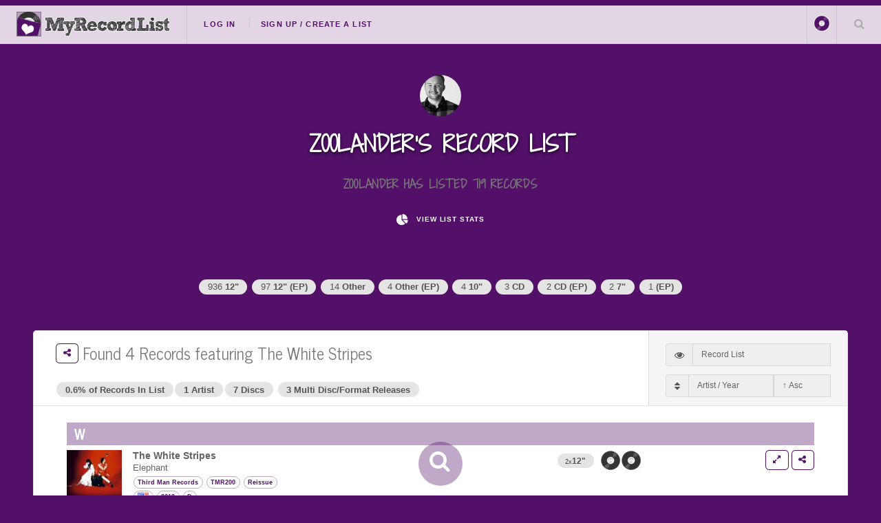

--- FILE ---
content_type: text/html; charset=UTF-8
request_url: https://myrecordlist.com/z00lander?artist%5B%5D=the%20white%20stripes
body_size: 210159
content:

<!DOCTYPE HTML>
<!--
	Future Imperfect by HTML5 UP
	html5up.net | @ajlkn
	Free for personal and commercial use under the CCA 3.0 license (html5up.net/license)
-->
<html>
	<head>
		
		<meta charset="utf-8" />
		<meta name="viewport" content="width=device-width, initial-scale=1, user-scalable=no" />
        
<!-- SITE DESRIPTION ETC -->


<link rel="apple-touch-icon" sizes="180x180" href="/images/icons/apple-touch-icon.png">
<link rel="icon" type="image/png" sizes="32x32" href="/images/icons/favicon-32x32.png">
<link rel="icon" type="image/png" sizes="16x16" href="/images/icons/favicon-16x16.png">
<link rel="manifest" href="/images/icons/site.webmanifest">
<link rel="mask-icon" href="/images/icons/safari-pinned-tab.svg" color="#f62e5d">
<link rel="shortcut icon" href="/images/icons/favicon.ico">
<meta name="msapplication-TileColor" content="#f62e5d">
<meta name="msapplication-config" content="/images/icons/browserconfig.xml">


<meta name="theme-color" class="theme-color" content="#521068" />

	
    <title>Z00LANDER's Record List on My Record List</title>
    <meta property="og:title" content="Z00LANDER's Record List on My Record List" />
    <meta property="og:description" class="site_description" content='Z00LANDER Has 4 Records featuring The White Stripes' />
    <meta name="description" content='Z00LANDER Has 4 Records featuring The White Stripes' />
	<meta property='og:image' content="https://myrecordlist.com/uploads/images/4451/user_image_1718714782_248714300-200x200.jpg"/>
    <meta property="og:url" content="https://myrecordlist.com/z00lander" />

        <!-- TWITTER CARD TAGS -->        
        <meta name="twitter:card" content="summary">
        <meta name="twitter:site" content="@MyRecordList">
        <meta name="twitter:creator" content="@MyRecordList">
        <meta name="twitter:title" content="Z00LANDER's Record List on My Record List">
        <meta name="twitter:description" content="Z00LANDER Has 4 Records featuring The White Stripes">
        <meta name="twitter:image" content="https://myrecordlist.com/uploads/images/4451/user_image_1718714782_248714300-200x200.jpg">
        



    <meta property="og:logo" content="https://myrecordlist.com/images/icons/260x260.png" size="150x150" />
    <meta property="og:logo" content="https://myrecordlist.com/images/icons/260x260.png" size="250x250" />
    <meta property="og:logo" content="https://myrecordlist.com/images/icons/260x260.png" size="500x500" />
    

<!-- Global site tag (gtag.js) - Google Analytics - FOR myrecordlist.com -->
<script async src="https://www.googletagmanager.com/gtag/js?id=G-MFS5909HED"></script>
<script>
  window.dataLayer = window.dataLayer || [];
  function gtag(){dataLayer.push(arguments);}
  gtag('js', new Date());

  gtag('config', 'G-MFS5909HED');
</script>        
        <style>
@import url(https://fonts.googleapis.com/css?family=News+Cycle:400,700);@-ms-viewport{width:device-width}@media screen and (max-width:736px){.row>*{padding:0 0 0 1em}.row{margin:0 0 -1px -1em}.row.uniform>*{padding:1em 0 0 1em}.row.uniform{margin:-1em 0 -1px -1em}.\31 2u\24\28small\29{width:100%;clear:none!important;margin-left:0}}@font-face{font-family:'Shadows Into Light Two';font-style:normal;font-weight:400;font-display:swap;src:url(https://fonts.gstatic.com/s/shadowsintolighttwo/v17/4iC86LVlZsRSjQhpWGedwyOoW-0A6_kpsyNmlAs.ttf) format('truetype')}body{background-color: #808a8d}a,article,body,div,em,form,h1,h2,h3,header,html,i,iframe,img,li,nav,p,section,span,strong,ul{margin:0;padding:0;border:0;font-size:100%;font:inherit;vertical-align:baseline}article,header,nav,section{display:block}body{line-height:1}ul{list-style:none}body{-webkit-text-size-adjust:none}*,:after,:before{-moz-box-sizing:border-box;-webkit-box-sizing:border-box;box-sizing:border-box}.row{border-bottom:1px solid transparent;-moz-box-sizing:border-box;-webkit-box-sizing:border-box;box-sizing:border-box}.row>*{float:left;-moz-box-sizing:border-box;-webkit-box-sizing:border-box;box-sizing:border-box}.row:after,.row:before{content:'';display:block;clear:both;height:0}.row.uniform>*>:first-child{margin-top:0}.row.uniform>*>:last-child{margin-bottom:0}.row>*{padding:0 0 0 1em}.row{margin:0 0 -1px -1em}.row.uniform>*{padding:1em 0 0 1em}.row.uniform{margin:-1em 0 -1px -1em}.\31 2u{width:100%;clear:none!important;margin-left:0}.\36 u{width:50%;clear:none!important;margin-left:0}@media screen and (max-width:1680px){.row>*{padding:0 0 0 1em}.row{margin:0 0 -1px -1em}.row.uniform>*{padding:1em 0 0 1em}.row.uniform{margin:-1em 0 -1px -1em}body,input{font-size:12pt}}@media screen and (max-width:1280px){.row>*{padding:0 0 0 1em}.row{margin:0 0 -1px -1em}.row.uniform>*{padding:1em 0 0 1em}.row.uniform{margin:-1em 0 -1px -1em}body,input{font-size:12pt}}@media screen and (max-width:980px){.row>*{padding:0 0 0 1em}.row{margin:0 0 -1px -1em}.row.uniform>*{padding:1em 0 0 1em}.row.uniform{margin:-1em 0 -1px -1em}body,input{font-size:12pt}}@media screen and (max-width:736px){.row>*{padding:0 0 0 1em}.row{margin:0 0 -1px -1em}.row.uniform>*{padding:1em 0 0 1em}.row.uniform{margin:-1em 0 -1px -1em}.\31 2u\24\28small\29{width:100%;clear:none!important;margin-left:0}.\31 2u\24\28small\29+*{clear:left}}body{-ms-overflow-style:scrollbar}body{background:#fefefe;background:#fefefe;background:-moz-linear-gradient(45deg,#f7f7f7 1%,#fff 35%,#fff 70%,#f7f7f7 100%);background:-webkit-linear-gradient(45deg,#f7f7f7 1%,#fff 35%,#fff 70%,#f7f7f7 100%);background:linear-gradient(45deg,#f7f7f7 1%,#fff 35%,#fff 70%,#f7f7f7 100%)}body,input{color:#646464;font-family:"Source Sans Pro",Helvetica,sans-serif;font-size:12pt;font-weight:400;line-height:1.75}.site-font{font-family:'Shadows Into Light Two'!important}@media screen and (max-width:736px){body{background:-moz-linear-gradient(90deg,#f7f7f7 1%,#fff 35%,#fff 70%,#f7f7f7 100%);background:-webkit-linear-gradient(90deg,#f7f7f7 1%,#fff 35%,#fff 70%,#f7f7f7 100%);background:linear-gradient(90deg,#f7f7f7 1%,#fff 35%,#fff 70%,#f7f7f7 100%)}body,input{font-size:12pt}}@media screen and (max-width:480px){.row>*{padding:0 0 0 1em}.row{margin:0 0 -1px -1em}.row.uniform>*{padding:1em 0 0 1em}.row.uniform{margin:-1em 0 -1px -1em}body,html{min-width:320px}body,input{font-size:12pt}}a{color:inherit}strong{font-weight:700}em,i{font-style:italic}p{margin:0 0 2em}article p{margin-bottom:.6em}h1,h2,h3{color:#757575;font-family:'News Cycle',sans-serif;font-weight:800;line-height:1.65;margin:0 0 .5em}h1 a{color:inherit;border-bottom:0;text-decoration:none}h2{font-size:1.1em}h3{font-size:.9em}.align-center{text-align:center!important}.button,input[type=submit]{-moz-appearance:none;-webkit-appearance:none;-ms-appearance:none;appearance:none;background-color:transparent;border:0;box-shadow:inset 0 0 0 1px rgba(160,160,160,.3);color:#3c3b3b!important;display:inline-block;font-family:Raleway,Helvetica,sans-serif;font-size:.6em;font-weight:800;height:4.8125em;letter-spacing:.1em;line-height:4.8125em;padding:0 1.5em!important;text-align:center;text-decoration:none;text-transform:uppercase;white-space:nowrap;border-radius:.75em}.button i{font-size:1.8em;vertical-align:middle}.button.alt{background-color:#0a24b7!important;box-shadow:inset 0 0 0 1px #0a24b7;color:#fff!important}.button:after,.button:before,input[type=submit]:after,input[type=submit]:before{color:#aaa;position:relative}.button:before,input[type=submit]:before{left:-1em;padding:0 0 0 .75em}.button:after,input[type=submit]:after{left:1em;padding:0 .75em 0 0}.button.fit{display:block;margin:0 0 1em;width:100%}.button.big{font-size:.7em;padding:0 3em}.button.small{font-size:.5em;height:4em;line-height:4em}form.search{text-decoration:none;position:relative}form.search:before{-moz-osx-font-smoothing:grayscale;-webkit-font-smoothing:antialiased;font-family:FontAwesome;font-style:normal;font-weight:400;text-transform:none!important}form.search:before{color:#aaa;content:'\f002';display:block;height:2.75em;left:0;line-height:2.75em;position:absolute;text-align:center;top:0;width:2.5em}form.search>input:first-child{padding-left:2.5em}input[type=password],input[type=text]{-moz-appearance:none;-webkit-appearance:none;-ms-appearance:none;appearance:none;background:rgba(160,160,160,.075);border:none;border:1px solid rgba(160,160,160,.3);border-radius:0;color:inherit;display:block;outline:0;padding:0 1em;text-decoration:none;width:100%}input[type=password],input[type=text]{height:2.75em}::-webkit-input-placeholder{color:#aaa!important;opacity:1}:-moz-placeholder{color:#aaa!important;opacity:1}::-moz-placeholder{color:#aaa!important;opacity:1}:-ms-input-placeholder{color:#aaa!important;opacity:1}.icon{text-decoration:none;border-bottom:none;position:relative}.icon:before{-moz-osx-font-smoothing:grayscale;-webkit-font-smoothing:antialiased;font-family:FontAwesome;font-style:normal;font-weight:400;text-transform:none!important}.icon>.label{display:none}ul{list-style:disc;margin:0 0 2em;padding-left:1em}ul li{padding-left:.5em}ul.alt{list-style:none;padding-left:0}ul.alt li{border-top:1px solid rgba(160,160,160,.3);padding:.5em 0}ul.alt li:first-child{border-top:0;padding-top:0}ul.icons li>* .label{display:none}ul.actions{list-style:none;padding-left:0}ul.actions li{display:inline-block;padding:0 .5em 0 0;vertical-align:middle}ul.actions li:last-child{padding-right:0}.post{padding:3em 3em 1em;background:#fff;border:1px solid rgba(160,160,160,.3);margin:0;position:relative;border-radius:.3em}.post{margin:0 0 1em}@media screen and (max-width:480px){ul.actions{margin:0 0 2em}ul.actions li{padding:1em 0 0;display:block;text-align:center;width:100%}ul.actions li:first-child{padding-top:0}ul.actions li>*{width:100%;margin:0!important}.post{border-radius:0}.tag{font-size:.8em}}body{padding-top:3.5em}#header{display:-moz-flex;display:-webkit-flex;display:-ms-flex;display:flex;-moz-justify-content:space-between;-webkit-justify-content:space-between;-ms-justify-content:space-between;justify-content:space-between;background-color:#ffffffd4;border-bottom:1px solid rgba(160,160,160,.3);height:4em;left:0;line-height:3.25em;position:fixed;top:0;width:100%;z-index:15000;border-top:.5em solid #0a24b7}#header a{color:inherit;text-decoration:none}#header ul{list-style:none;margin:0;padding-left:0}#header ul li{display:inline-block;padding-left:0}#header h1{height:inherit;line-height:inherit;padding:0 0 0 1.5em;white-space:nowrap}#header h1 a{font-size:.7em}#header .links{-moz-flex:1;-webkit-flex:1;-ms-flex:1;flex:1;border-left:1px solid rgba(160,160,160,.3);height:3.5em;line-height:inherit;margin-left:1.5em;overflow:hidden;padding-left:1.5em}#header .links ul li{border-left:1px solid rgba(160,160,160,.3);line-height:1;margin-left:1em;padding-left:1em}#header .links ul li:first-child{border-left:0;margin-left:0;padding-left:0}#header .links ul li a{border-bottom:0;font-family:Raleway,Helvetica,sans-serif;font-size:.7em;font-weight:700;letter-spacing:.1em;text-transform:uppercase;color:#0a24b7}nav a.img{border-bottom:none!important}#header .main{height:inherit;line-height:inherit;text-align:right}#header .main ul{height:inherit;line-height:inherit}#header .main ul li{border-left:1px solid rgba(160,160,160,.3);height:3.5em;line-height:inherit;white-space:nowrap}#header .main ul li>*{display:block;float:left}#header .main ul li>a{text-decoration:none;border-bottom:0;color:#aaa;overflow:hidden;position:relative;text-indent:4em;width:4em}#header .main ul li>a:before{-moz-osx-font-smoothing:grayscale;-webkit-font-smoothing:antialiased;font-family:FontAwesome;font-style:normal;font-weight:400;text-transform:none!important}#header .main ul li>a:before{display:block;height:inherit;left:0;line-height:inherit;position:absolute;text-align:center;text-indent:0;top:0;width:inherit}#header form{margin:0}#header form input{display:inline-block;height:2.5em;position:relative;top:-2px;vertical-align:middle}#header #search{max-width:0;opacity:0;overflow:hidden;padding:0;white-space:nowrap}#header #search input{width:12em}@media screen and (max-width:980px){.post{border-left:0;border-right:0;left:-3em;width:calc(100% + (3em * 2))}#header .links{display:none}}#wrapper{display:-moz-flex;display:-webkit-flex;display:-ms-flex;display:flex;-moz-flex-direction:row-reverse;-webkit-flex-direction:row-reverse;-ms-flex-direction:row-reverse;flex-direction:row-reverse;margin:0 auto;max-width:100%;opacity:1;padding:4.5em;width:90em;opacity:0;min-height:50em!important}#wrapper.right{-moz-flex-direction:unset;-webkit-flex-direction:unset;-ms-flex-direction:unset;flex-direction:unset}@media screen and (max-width:1680px){#wrapper{padding:3em;min-height:50em!important}}@media screen and (max-width:1280px){#wrapper{display:block;min-height:55em!important}}@media screen and (max-width:736px){.post{padding:1.5em 1.5em 1em;left:-1.5em;margin:0 0 1em;width:calc(100% + (1.5em * 2))}#header .main ul li{height:3em}#header{height:3.5em;line-height:2.75em}#header h1{padding:0 0 0 1em}#header .main .search{display:none}#wrapper{padding:1.5em;min-height:auto!important}}#menu{-moz-transform:translateX(25em);-webkit-transform:translateX(25em);-ms-transform:translateX(25em);transform:translateX(25em);-webkit-overflow-scrolling:touch;background:#fff;border-left:1px solid rgba(160,160,160,.3);box-shadow:none;height:100%;max-width:80%;overflow-y:auto;position:fixed;right:0;top:4em;visibility:hidden;width:25em;z-index:10002}#menu>*{border-top:1px solid rgba(160,160,160,.3);padding:3em}#menu>*>:last-child{margin-bottom:0}#menu>:first-child{border-top:0}#menu>:last-child{margin-bottom:3em!important}ul li a i{margin-right:.4em}@media screen and (max-width:736px){#menu{top:3.5em}#menu>*{padding:1.5em}}i.green{color:#28b906!important}.tag{display:inline-block;padding:.2em 1em;background-color:#e4e4e4;color:#555;margin-left:.1em;margin-right:.1em;margin-bottom:.3em;text-decoration:none;text-align:center;border-radius:1em;line-height:1.4em;font-weight:700;white-space:nowrap}.tag.small{font-size:.8em}.mobile-only{display:none!important}@media screen and (max-width:980px){.mobile-only{display:inline-block!important}.non-mobile{display:none!important}}i{display:none}#header .main li.subnav ul,li.subnav ul{display:none;list-style:none;margin:0}li.subnav ul li{border-bottom:1px solid #e4e4e4;padding:.3em .1em;font-size:1.2em}.profile_image{border-radius:50%;border:2px solid #f4f4f4}.note{font-size:.8em!important;font-weight:400!important;line-height:1.4em!important;color:#3c3b3b}.icon:before{margin-right:.3em}#header .logo{height:56%;margin-top:.8em}#loading-wrapper{width:auto;text-align:center;padding:2em 0;border-radius:1em;background-color:#fff;margin:auto;width:16em;margin-left:-8em;position:fixed;z-index:99999;left:50%;top:30%;border:14px solid #d8d8d8}#loading-wrapper h3{font-family:'Shadows Into Light Two';font-size:1.8em}#header .main ul li>a.img{text-decoration:none;border-bottom:0;color:#aaa;overflow:normal;position:initial;text-indent:.5em;width:auto;margin-right:.2em}#nav_login_form .button{height:auto;line-height:3em;margin-bottom:1em}.flip-card-front-content-pulled{-webkit-backface-visibility:hidden;backface-visibility:hidden;width:150px;height:150px}.flip-card-front-content-pulled{-webkit-box-shadow:none;box-shadow:none}.flip-card-front-content img,.flip-card-front-content-pulled img{width:150px;height:150px}.flip-card-pulled-content{display:none}.flip-card-pulled-content a{text-decoration:none;color:#fff}.flip-card-pulled-content .tag{margin-top:.4em}.flip-card-pulled-content .tag .note{color:#666!important}.flip-card-pulled-content .options .button{display:inline-block}.flip-card-front-content-pulled{display:none}.post.home{background:0 0;border:none;color:#fff;padding-left:.6em;padding-right:.6em}.post.home h2{font-family:'Shadows Into Light Two';font-size:3em;text-align:center;line-height:1.3em}.post.home h2.title{margin-bottom:0}.post.home p.subtitle{text-align:center;font-size:1.4em;letter-spacing:-1px}.post.home ul.actions{margin-bottom:0}.post.home-content{font-family:'Shadows Into Light Two';font-size:1.4em;padding:2em 2.5em}.post.home-content h3{font-family:'Shadows Into Light Two';font-size:1.5em}.post.home-content ul.alt{margin-bottom:0}.post.home-content ul.alt li:first-child{padding:0;padding-left:1.6em}.post.home-content ul.alt li{padding:.2em 0;padding-left:1.6em;line-height:1.4em}.post.home-content ul.alt li i{margin-left:-1.8em}.post.home-content ul.alt li .note{display:inline-block}.post.home-content ul.alt li a{text-decoration:none}@media screen and (max-width:736px){.post.home h2{font-size:2em}.post.home-content{padding:2em 1.5em;font-size:1.2em}}.video-container{position:relative;width:100%;height:0;padding-bottom:56.25%;margin-bottom:1em}.video{position:absolute;top:0;left:0;width:100%;height:100%}.form_error{color:#c00!important}.form_error{font-weight:700!important;text-align:center!important}.button,input[type=submit]{color:#808a8d!important;box-shadow:inset 0 0 0 1px #808a8d}.button.alt{background-color:#808a8d!important;box-shadow:inset 0 0 0 1px #808a8d}#header{border-top:.5em solid #808a8d}#header .links ul li a{color:#808a8d}#loading-wrapper{border-color:#808a8d5c}body{background-color:#808a8d;background-image:url('https://myrecordlist.com/images/backgrounds/spines_bg.png');background-position:bottom;background-attachment:fixed;background-repeat:no-repeat;background-size:cover}.profile_image{border-color:#808a8d;background-color:#808a8d}#menu{border-left:6px solid #808a8d}.post.home,.post.home h2{color:#fff}.post.home-content ul.alt li i{color:#808a8d}.flip-card-pulled-content .note{color:#fff!important}.logo.icon{background-color:#808a8d}
</style>
<link rel="preload" href="/assets/css/main.css" as="style" onload="this.onload=null;this.rel='stylesheet'">
<link rel="preload" href="/assets/css/jquery.qtip.min.css" as="style" onload="this.onload=null;this.rel='stylesheet'">
<link rel="preload" href="/assets/css/form-validation.css" as="style" onload="this.onload=null;this.rel='stylesheet'">
<link rel="preload" href="/assets/css/spectrum.css" as="style" onload="this.onload=null;this.rel='stylesheet'">
<link rel="preload" href="/assets/css/select2.min.css" as="style" onload="this.onload=null;this.rel='stylesheet'">
<link rel="preload" href="/assets/css/rangeslider.css" as="style" onload="this.onload=null;this.rel='stylesheet'">
<link rel="preload" href="/assets/css/jquery-texteditor.css" as="style" onload="this.onload=null;this.rel='stylesheet'">
<noscript>
    <link rel="stylesheet" href="/assets/css/main.css">
        <link rel="stylesheet" type="text/css" href="/assets/css/jquery.qtip.min.css" />
    <link rel="stylesheet" type="text/css" href="/assets/css/form-validation.css" />
    <link rel="stylesheet" type="text/css" href="/assets/css/spectrum.css" />
    <link rel="stylesheet" type="text/css" href="/assets/css/select2.min.css" />
    <link rel="stylesheet" type="text/css" href="/assets/css/rangeslider.css" />
    <link rel="stylesheet" type="text/css" href="/assets/css/jquery-texteditor.css" />
</noscript>

<link rel="preload" href="/assets/css/user_style.php?color=521068" as="style" onload="this.onload=null;this.rel='stylesheet'">
<noscript><link href="/assets/css/user_style.php?color=521068" rel="stylesheet" type="text/css" /></noscript>


<link rel="preconnect" href="https://fonts.googleapis.com">
<link rel="preconnect" href="https://fonts.gstatic.com" crossorigin>

<link rel="preload" href="https://fonts.googleapis.com/css2?family=Shadows+Into+Light+Two&display=swap" as="style" onload="this.onload=null;this.rel='stylesheet'">
<noscript><link href="https://fonts.googleapis.com/css2?family=Shadows+Into+Light+Two&display=swap" rel="stylesheet"></noscript>        
	</head>
	<body class="is-preload">

		<!-- Wrapper -->
			<div id="loading-wrapper">
    <img src="/images/record_loading.avif" class="lazyloadX" /><br>
    <h3>Loading...</h3>
</div>            
            
            
			<div id="wrapper">
				
                                <!-- Header -->
                	<header id="header">
    <h1><a href="/"><img src="/images/logo_icon_heart.png" class="logo icon" alt="MyRecordList"><img src="/images/logo_text.png" class="logo" alt="MyRecordList"></a></h1>
    <nav class="links">
        <ul>
                	<li class="subnav unfocus"><a href="/login">Log In</a>
            	<ul>
                	<li>
                    	<form id="nav_login_form" class=" ajax no_scroll" method="post" action="/controllers/login.php">
                            <input type="hidden" name="submit_login" />
                                                        <input type="hidden" name="return" id="return" value="https://myrecordlist.com/z00lander?artist%5B%5D=the%20white%20stripes" />
                            <div class="form_error"></div>
                            
                           <div class="row uniform">
                                <div class="12u">
                                    <input type="text" name="email" id="email" placeholder="Username / Email" class="required small" />
                                </div>
                                <div class="12u">
                                    
                                    <input type="password" name="password" id="password" placeholder="Password" class="required small" />
                                </div>
                                <div class="12u align-center">
                                    <input type="submit" value="Log In" class="button" />
                                </div>
                            </div>
                        </form>
                    </li>
                    <li class="align-center"><a href="/forgot_password" class="note">Forgot Your Password?</a></li>
                </ul>
                                    
            
            </li>
        	<li><a href="/signup">Sign Up / Create A List</a></li>
                            </ul>
    </nav>
    
    
    <form id="" class="ajax quicksave" method="get" action="/controllers/settings.php">
        <input type='hidden' id="header-site-color-picker" name="color" value="521068" />
        <input type='hidden'  id="site-bg" value="" />
        <input type='hidden'  name="header-color-submit" value="1" />
    </form>
    
    
    <nav class="main">
    
        <ul>
        	<li title="Select Tone" class="non-mobile"><input type='text' class="site-color-picker" rel="header-site-color-picker" value="521068" /></li>
            <li class="mobile-only subnav"><a class="img" href="#"><img alt="Profile Image" src="/images/no_profile_image_60.png" style="vertical-align: middle; width:40px; height:40px;" class="profile_image " /></a>
            	<ul>
                	<li><a href="#"><i class="fa fa-fw fa-tint"></i>Color <input type='text' class="site-color-picker" rel="header-site-color-picker" value="521068" style="margin-left:0.3em;" /></a></li>
                                        <li><a href="/login"><i class="fa fa-fw fa-sign-in"></i>Log In</a></li>
                    <li><a href="/signup"><i class="fa fa-fw fa-user-plus"></i>Sign Up</a></li>
                                    </ul>
            </li>
            <li class="search">
                <a class="fa-search" href="#search">Search Your List</a>
                <form id="search" class="search" method="get" action="/">
                    <input type="text" name="search" placeholder="Search" />
                </form>
            </li>
            <li class="menu mobile-only" >
                <a class="fa-bars" href="#menu">Menu</a>
            </li>
        </ul>
    </nav>
</header>					

				<!-- Menu -->
					<section id="menu">

	    <!-- Actions -->
        <section>
            <ul class="actions stacked">
                            <li><a href="/login" class="button large fit">Log In</a></li>
                <li><a href="/signup" class="button large fit">Create Your List</a></li>
                        </ul>
        </section>

</section>				                <div id="search_button" class="mobile-tablets" onClick="$('#search_box').addClass('search_box'); $(this).removeClass('mobile-tablets').hide();return false;"><i class="fa fa-search fa-2x"></i></div>

				<!-- Main -->
    <div id="main">
                    
				  <!-- Post -->
                  <div id="list-holder">
					  <article id="list" class="post wider">
								<header>
									<div class="title">
                                        
                                        
										              
							
																						  
												<h2>
												
                                                   														<a href="https://myrecordlist.com/z00lander?artist[]=the+white+stripes" title="Share This List" class=" button small share" data-title='Z00lander&prime;s Record List: All 4  Records featuring The White Stripes' data-message="" data-image="https://myrecordlist.com/uploads/images/4451/user_image_1718714782_248714300-100x100.jpg"><i class="fa fa-fw fa-share-alt"></i></a>	
														 					
											
											
                                                    Found 4  Records featuring The White Stripes                                                    
                                                    												</h2>														
												
	
                                            
                                            					
												
												<a href="/z00lander/stats" target="_blank"><span class="tag small">0.6% of Records In List</span></a><a href="/z00lander/stats" target="_blank"><span class="tag small">1 Artist</span></a><a href="/z00lander/stats" target="_blank"><span class="tag small">7 Discs</span></a> <a href="/z00lander/?artist[]=the+white+stripes&format=multi" ><span class="tag small">3 Multi Disc/Format Releases</span></a> 
																						
                                            										
                                        
									</div>
                                    
                                    <div class="meta post-settings">
                                    	<div class="controls">
                                        
                                            <div class="row uniform align-center">
                                                <div class="12u 6u$(medium)">
                                                
                                                
                                                <div class="input-group prefix"><span class="input-group-addon" title="Select how to view your list"><i class="fa fa-fw fa-eye"></i></span><select name="list_type_select" id="list_type_select" class="textfield list_type_select tooltip" onChange="loading(); window.location='?artist[]=the+white+stripes&list_type='+$(this).val()+''; return false; $('#list_type').val($(this).val()); $('#search_form').submit();"> 
                                                    <option value="list" title="This displays a list with images (Default)" selected="selected">Record List</option>
                                                    <option value="shelf" title="This displays the list as a record shelf" >Record Shelf</option>
                                                    <option value="grouped_artist" title="This displays the list with records grouped by artist" >Artist List</option>
                                                                                                    </select></div>
                                                
                                              </div>
                                                <div class="12u 6u$(medium)">
                                                 
                                                
                                                
                                                <div class="input-group prefix"><span class="input-group-addon" title="Select how to sort your list"><i class="fa fa-fw fa-sort"></i></span><select id="orderby_post_setting" name="orderby_post_setting" class="textfield orderby tooltip" onChange="$('#orderby').val($(this).val()); $('#search_form').submit();">
                                                                                                            <option value="artist" selected="selected">Artist / Year</option>
                                                                                                    	                                                        <option value="artist2" >Artist / Title</option>
                                                        <option value="title" >Title</option>
                                                                                                                <option value="year" >Year</option>
                                                        <option value="format" >Format</option>
                                                        <option value="label" >Label</option>
                                                        <option value="added" >Added</option>
                                                                                                        	                                                    </select>
                                                    
                                                    
                                                
                                                
                    
                                                <select id="sortorder_post_setting" name="sortorder_post_setting" class="textfield sortorder tooltip" title="Select which order to sort by" onChange="$('#sortorder').val($(this).val()); $('#search_form').submit();">
                                                    <option value="A" selected="selected">&uarr; Asc</option>
                                                    <option value="D" >&darr; Desc</option>
                                                </select></div>
                                                
                                                </div>
                                            </div>
                                        
                                        </div>
                                        
                                    </div>
								</header>
                                
                
                
                
                
                
                
                
                

                
                
                
                
                
                
                
                
          
     

	                            
        	<div id="scroll_content" class="infinite-scroll">
            				
					                    
                        
                    
                    
                         
                    
                    
                            
					                        <div class="separator">
                            <h3>W</h3>
                        </div>
                                        
                
					                    <div id="item_1rAkArsY9D" class="list_item item-E34TSK ">
                	
                                        
                    <a href="/z00lander/E34TSK" target="_blank" onClick="getItemDetails('E34TSK','1rAkArsY9D');return false;" class="">
						 
                            <img id="item_cover_1rAkArsY9D" src="../../uploads/images/4451/E34TSK/image_0_1659144489-100x100.jpg" class="cover" />
                                            	
                                                
                        	<div class="disc_preview"  style="  background-color: #333333; background-image: url(images/formats/record_100.png);"></div>
                            
                        
                    </a>
                
                    <div class="list_item_content ">
                        <div class="row">
                            <div class="5u 5u$(xlarge) 6u$(large) 7u$(medium)">
                                <a href="/z00lander/E34TSK" target="_blank" onMouseOver="$('#item_cover_1rAkArsY9D').mouseover();" onClick="getItemDetails('E34TSK','1rAkArsY9D');return false;" class="">
                                    
                                    <strong>The White Stripes</strong>                                                                         <div class="record_title">Elephant</div>                                       
                                </a>
                            </div>
                            
                            <div class="3u 3u$(small) align-right mobile-tiny-center row_options"  rel="1rAkArsY9D">
                                                                    <span class="tag small"><span class="note">2x</span><strong>12"</strong></span>&nbsp; 
                                    
                                    
                                    
                                        <img src='images/formats/record_30.png' class='tooltip format_image' title='12"'  style='background-color:#333333;' /><img src='images/formats/record_30.png' class='tooltip format_image' title='12" EP'  style='background-color:#333333;' />                                            <input type="hidden" id="item_title_1rAkArsY9D" value="The White Stripes - Elephant 12&quot;" />
                                            <input type="hidden" id="item_format_1rAkArsY9D" value="7" />
                                            <input type="hidden" id="item_format_image_1rAkArsY9D" value="record_100.png" />
                                            <input type="hidden" id="item_image_1rAkArsY9D" value="../../uploads/images/4451/E34TSK/image_0_1659144489-100x100.jpg" />
                                            <input type="hidden" id="item_color_1rAkArsY9D" value="#333333" />
                                            
                                            
                                                                        </div>
                            
                            <div class="4u 4u$(xlarge) 3u$(large) 2u$(medium) align-right row_options" rel="1rAkArsY9D">
                                
                            	<a href="/z00lander/E34TSK" target="_blank" class="button small non-mobile" title="Open In New Tab"><i class="fa fa-fw fa-expand"></i></a>
                                
                                                                	                                		<a href="https://myrecordlist.com/z00lander/E34TSK" class="share button small non-mobile" title="Share This" data-title="Z00lander has The+White+Stripes+-+Elephant 12%22" data-message="Third+Man+Records+%28TMR200%29+x2+12%22" data-image="../../uploads/images/4451/E34TSK/image_0_1659144489-100x100.jpg"><i class="fa fa-fw fa-share-alt"></i></a>
                                	                                                                
                                <ul class="mobile-only">
                                	<li class="subnav"><a href="false" class="button"><i class="fa fa-chevron-circle-down"></i></a>
                                        <ul>
                                            <li><a href="#" onClick="getItemDetails('E34TSK','1rAkArsY9D');return false;"><i class="fa fa-fw fa-chevron-down"></i> Open Record</a></li> 
                                            <li><a href="/z00lander/E34TSK" target="_blank"><i class="fa fa-fw fa-expand"></i> Open In New Tab</a></li> 
                                        
                                		                                        	                                        		<li><a href="https://myrecordlist.com/z00lander/E34TSK" class="share" data-title="Z00lander has The+White+Stripes - Elephant 12%22" data-message="Third+Man+Records+%28TMR200%29+x2+12%22" data-image="../../uploads/images/4451/E34TSK/image_0_1659144489-100x100.jpg"><i class="fa fa-fw fa-share-alt"></i> Share This</a></li>
                                                                                                                            </ul>
                                    </li>
                    
                                </ul>
                            </div>
                            
                            <div class="12u tags_row" >
                                <span class="note">
								
									<span class="tag small" title="Record Label(s)">Third Man Records</span>                                    
									                                    
									<span class="tag small" title="Catalogue Number">TMR200</span>									
                                                <span class="tag small">Reissue</span>                                                                                                
                                                <br>
                                                
                                                
                                                                                                    <span class="tag small" title="Country"><img src="images/icons/flags/us.png"  class="tooltip flag" title="United States" /></span>
																								
												<span class="tag small" title="Year">2013</span>                                                
												<span title="Found On Discogs" class="tag small non-mobile">D</span>												
												                                                
												                                                
                              </span>
                                                                            </div>
                        
                        </div>
                        
                        
                    </div>
                
                
                    <div id="item_details_1rAkArsY9D" class="item_details_dropdown clear"></div>
                
             
                
                
                </div>                    
                    
        						
					                    
                        
                    
                    
                         
                    
                    
                            
					                    
                
					                    <div id="item_hxRAwXPhDp" class="list_item item-CXNZZK ">
                	
                                        
                    <a href="/z00lander/CXNZZK" target="_blank" onClick="getItemDetails('CXNZZK','hxRAwXPhDp');return false;" class="">
						 
                            <img id="item_cover_hxRAwXPhDp" src="../../uploads/images/4451/CXNZZK/image_0_1659144453-100x100.jpg" class="cover" />
                                            	
                                                
                        	<div class="disc_preview"  style="  background-color: #333333; background-image: url(images/formats/record_100.png);"></div>
                            
                        
                    </a>
                
                    <div class="list_item_content ">
                        <div class="row">
                            <div class="5u 5u$(xlarge) 6u$(large) 7u$(medium)">
                                <a href="/z00lander/CXNZZK" target="_blank" onMouseOver="$('#item_cover_hxRAwXPhDp').mouseover();" onClick="getItemDetails('CXNZZK','hxRAwXPhDp');return false;" class="">
                                    
                                    <strong>The White Stripes</strong>                                                                         <div class="record_title">Get Behind Me Satan</div>                                       
                                </a>
                            </div>
                            
                            <div class="3u 3u$(small) align-right mobile-tiny-center row_options"  rel="hxRAwXPhDp">
                                                                    <span class="tag small"><span class="note">2x</span><strong>12"</strong></span>&nbsp; 
                                    
                                    
                                    
                                        <img src='images/formats/record_30.png' class='tooltip format_image' title='12" 180g'  style='background-color:#333333;' /><img src='images/formats/record_30.png' class='tooltip format_image' title='12" 180g'  style='background-color:#333333;' />                                            <input type="hidden" id="item_title_hxRAwXPhDp" value="The White Stripes - Get Behind Me Satan 12&quot;" />
                                            <input type="hidden" id="item_format_hxRAwXPhDp" value="7" />
                                            <input type="hidden" id="item_format_image_hxRAwXPhDp" value="record_100.png" />
                                            <input type="hidden" id="item_image_hxRAwXPhDp" value="../../uploads/images/4451/CXNZZK/image_0_1659144453-100x100.jpg" />
                                            <input type="hidden" id="item_color_hxRAwXPhDp" value="#333333" />
                                            
                                            
                                                                        </div>
                            
                            <div class="4u 4u$(xlarge) 3u$(large) 2u$(medium) align-right row_options" rel="hxRAwXPhDp">
                                
                            	<a href="/z00lander/CXNZZK" target="_blank" class="button small non-mobile" title="Open In New Tab"><i class="fa fa-fw fa-expand"></i></a>
                                
                                                                	                                		<a href="https://myrecordlist.com/z00lander/CXNZZK" class="share button small non-mobile" title="Share This" data-title="Z00lander has The+White+Stripes+-+Get+Behind+Me+Satan 12%22" data-message="Third+Man+Records+%28TMR-300%29+x2+12%22+-+180g%2C+180g" data-image="../../uploads/images/4451/CXNZZK/image_0_1659144453-100x100.jpg"><i class="fa fa-fw fa-share-alt"></i></a>
                                	                                                                
                                <ul class="mobile-only">
                                	<li class="subnav"><a href="false" class="button"><i class="fa fa-chevron-circle-down"></i></a>
                                        <ul>
                                            <li><a href="#" onClick="getItemDetails('CXNZZK','hxRAwXPhDp');return false;"><i class="fa fa-fw fa-chevron-down"></i> Open Record</a></li> 
                                            <li><a href="/z00lander/CXNZZK" target="_blank"><i class="fa fa-fw fa-expand"></i> Open In New Tab</a></li> 
                                        
                                		                                        	                                        		<li><a href="https://myrecordlist.com/z00lander/CXNZZK" class="share" data-title="Z00lander has The+White+Stripes - Get+Behind+Me+Satan 12%22" data-message="Third+Man+Records+%28TMR-300%29+x2+12%22+-+180g%2C+180g" data-image="../../uploads/images/4451/CXNZZK/image_0_1659144453-100x100.jpg"><i class="fa fa-fw fa-share-alt"></i> Share This</a></li>
                                                                                                                            </ul>
                                    </li>
                    
                                </ul>
                            </div>
                            
                            <div class="12u tags_row" >
                                <span class="note">
								
									<span class="tag small" title="Record Label(s)">Third Man Records</span>                                    
									                                    
									<span class="tag small" title="Catalogue Number">TMR-300</span>									
                                                <span class="tag small">Reissue</span>                                                                                                
                                                <br>
                                                
                                                
                                                                                                    <span class="tag small" title="Country"><img src="images/icons/flags/us.png"  class="tooltip flag" title="United States" /></span>
																								
												<span class="tag small" title="Year">2016</span>                                                
												<span title="Found On Discogs" class="tag small non-mobile">D</span>												
												                                                
												                                                
                              </span>
                                                                            </div>
                        
                        </div>
                        
                        
                    </div>
                
                
                    <div id="item_details_hxRAwXPhDp" class="item_details_dropdown clear"></div>
                
             
                
                
                </div>                    
                    
        						
					                    
                        
                    
                    
                         
                    
                    
                            
					                    
                
					                    <div id="item_Sm809zf2RH" class="list_item item-JF4P1N ">
                	
                                        
                    <a href="/z00lander/JF4P1N" target="_blank" onClick="getItemDetails('JF4P1N','Sm809zf2RH');return false;" class="">
						 
                            <img id="item_cover_Sm809zf2RH" src="../../uploads/images/4451/JF4P1N/image_0_1659144421-100x100.jpg" class="cover" />
                                            	
                                                
                        	<div class="disc_preview"  style="  background-color: #333333; background-image: url(images/formats/record_100.png);"></div>
                            
                        
                    </a>
                
                    <div class="list_item_content ">
                        <div class="row">
                            <div class="5u 5u$(xlarge) 6u$(large) 7u$(medium)">
                                <a href="/z00lander/JF4P1N" target="_blank" onMouseOver="$('#item_cover_Sm809zf2RH').mouseover();" onClick="getItemDetails('JF4P1N','Sm809zf2RH');return false;" class="">
                                    
                                    <strong>The White Stripes</strong>                                                                         <div class="record_title">Icky Thump</div>                                       
                                </a>
                            </div>
                            
                            <div class="3u 3u$(small) align-right mobile-tiny-center row_options"  rel="Sm809zf2RH">
                                                                    <span class="tag small"><span class="note">2x</span><strong>12"</strong></span>&nbsp; 
                                    
                                    
                                    
                                        <img src='images/formats/record_30.png' class='tooltip format_image' title='12" 180 Gram'  style='background-color:#333333;' /><img src='images/formats/record_30.png' class='tooltip format_image' title='12" 180 Gram'  style='background-color:#333333;' />                                            <input type="hidden" id="item_title_Sm809zf2RH" value="The White Stripes - Icky Thump 12&quot;" />
                                            <input type="hidden" id="item_format_Sm809zf2RH" value="7" />
                                            <input type="hidden" id="item_format_image_Sm809zf2RH" value="record_100.png" />
                                            <input type="hidden" id="item_image_Sm809zf2RH" value="../../uploads/images/4451/JF4P1N/image_0_1659144421-100x100.jpg" />
                                            <input type="hidden" id="item_color_Sm809zf2RH" value="#333333" />
                                            
                                            
                                                                        </div>
                            
                            <div class="4u 4u$(xlarge) 3u$(large) 2u$(medium) align-right row_options" rel="Sm809zf2RH">
                                
                            	<a href="/z00lander/JF4P1N" target="_blank" class="button small non-mobile" title="Open In New Tab"><i class="fa fa-fw fa-expand"></i></a>
                                
                                                                	                                		<a href="https://myrecordlist.com/z00lander/JF4P1N" class="share button small non-mobile" title="Share This" data-title="Z00lander has The+White+Stripes+-+Icky+Thump 12%22" data-message="Third+Man+Records+%28TMR-500%29+x2+12%22+-+180+Gram%2C+180+Gram" data-image="../../uploads/images/4451/JF4P1N/image_0_1659144421-100x100.jpg"><i class="fa fa-fw fa-share-alt"></i></a>
                                	                                                                
                                <ul class="mobile-only">
                                	<li class="subnav"><a href="false" class="button"><i class="fa fa-chevron-circle-down"></i></a>
                                        <ul>
                                            <li><a href="#" onClick="getItemDetails('JF4P1N','Sm809zf2RH');return false;"><i class="fa fa-fw fa-chevron-down"></i> Open Record</a></li> 
                                            <li><a href="/z00lander/JF4P1N" target="_blank"><i class="fa fa-fw fa-expand"></i> Open In New Tab</a></li> 
                                        
                                		                                        	                                        		<li><a href="https://myrecordlist.com/z00lander/JF4P1N" class="share" data-title="Z00lander has The+White+Stripes - Icky+Thump 12%22" data-message="Third+Man+Records+%28TMR-500%29+x2+12%22+-+180+Gram%2C+180+Gram" data-image="../../uploads/images/4451/JF4P1N/image_0_1659144421-100x100.jpg"><i class="fa fa-fw fa-share-alt"></i> Share This</a></li>
                                                                                                                            </ul>
                                    </li>
                    
                                </ul>
                            </div>
                            
                            <div class="12u tags_row" >
                                <span class="note">
								
									<span class="tag small" title="Record Label(s)">Third Man Records</span>                                    
									                                    
									<span class="tag small" title="Catalogue Number">TMR-500</span>									
                                                <span class="tag small">Reissue</span>                                                                                                
                                                <br>
                                                
                                                
                                                                                                    <span class="tag small" title="Country"><img src="images/icons/flags/us.png"  class="tooltip flag" title="United States" /></span>
																								
												<span class="tag small" title="Year">2018</span>                                                
												<span title="Found On Discogs" class="tag small non-mobile">D</span>												
												                                                
												                                                
                              </span>
                                                                            </div>
                        
                        </div>
                        
                        
                    </div>
                
                
                    <div id="item_details_Sm809zf2RH" class="item_details_dropdown clear"></div>
                
             
                
                
                </div>                    
                    
        						
					                    
                        
                    
                    
                         
                    
                    
                            
					                    
                
					                    <div id="item_25e3s1Utrm" class="list_item item-CWIJGN ">
                	
                                        
                    <a href="/z00lander/CWIJGN" target="_blank" onClick="getItemDetails('CWIJGN','25e3s1Utrm');return false;" class="">
						 
                            <img id="item_cover_25e3s1Utrm" src="../../uploads/images/4451/CWIJGN/image_0_1659144394-100x100.jpg" class="cover" />
                                            	
                                                
                        	<div class="disc_preview"  style="  background-color: #333333; background-image: url(images/formats/record_100.png);"></div>
                            
                        
                    </a>
                
                    <div class="list_item_content ">
                        <div class="row">
                            <div class="5u 5u$(xlarge) 6u$(large) 7u$(medium)">
                                <a href="/z00lander/CWIJGN" target="_blank" onMouseOver="$('#item_cover_25e3s1Utrm').mouseover();" onClick="getItemDetails('CWIJGN','25e3s1Utrm');return false;" class="">
                                    
                                    <strong>The White Stripes</strong>                                                                         <div class="record_title">De Stijl</div>                                       
                                </a>
                            </div>
                            
                            <div class="3u 3u$(small) align-right mobile-tiny-center row_options"  rel="25e3s1Utrm">
                                                                    <span class="tag small"><strong>12"</strong></span>&nbsp; 
                                    
                                    
                                    
                                        <img src='images/formats/record_30.png' class='tooltip format_image' title='12" Red w/ Black Splatter'  style='background-color:#333333;' />                                            <input type="hidden" id="item_title_25e3s1Utrm" value="The White Stripes - De Stijl 12&quot;" />
                                            <input type="hidden" id="item_format_25e3s1Utrm" value="7" />
                                            <input type="hidden" id="item_format_image_25e3s1Utrm" value="record_100.png" />
                                            <input type="hidden" id="item_image_25e3s1Utrm" value="../../uploads/images/4451/CWIJGN/image_0_1659144394-100x100.jpg" />
                                            <input type="hidden" id="item_color_25e3s1Utrm" value="#333333" />
                                            
                                            
                                                                        </div>
                            
                            <div class="4u 4u$(xlarge) 3u$(large) 2u$(medium) align-right row_options" rel="25e3s1Utrm">
                                
                            	<a href="/z00lander/CWIJGN" target="_blank" class="button small non-mobile" title="Open In New Tab"><i class="fa fa-fw fa-expand"></i></a>
                                
                                                                	                                		<a href="https://myrecordlist.com/z00lander/CWIJGN" class="share button small non-mobile" title="Share This" data-title="Z00lander has The+White+Stripes+-+De+Stijl 12%22" data-message="Third+Man+Records+%28TMR-032%29+-+Red+w%2F+Black+Splatter" data-image="../../uploads/images/4451/CWIJGN/image_0_1659144394-100x100.jpg"><i class="fa fa-fw fa-share-alt"></i></a>
                                	                                                                
                                <ul class="mobile-only">
                                	<li class="subnav"><a href="false" class="button"><i class="fa fa-chevron-circle-down"></i></a>
                                        <ul>
                                            <li><a href="#" onClick="getItemDetails('CWIJGN','25e3s1Utrm');return false;"><i class="fa fa-fw fa-chevron-down"></i> Open Record</a></li> 
                                            <li><a href="/z00lander/CWIJGN" target="_blank"><i class="fa fa-fw fa-expand"></i> Open In New Tab</a></li> 
                                        
                                		                                        	                                        		<li><a href="https://myrecordlist.com/z00lander/CWIJGN" class="share" data-title="Z00lander has The+White+Stripes - De+Stijl 12%22" data-message="Third+Man+Records+%28TMR-032%29+-+Red+w%2F+Black+Splatter" data-image="../../uploads/images/4451/CWIJGN/image_0_1659144394-100x100.jpg"><i class="fa fa-fw fa-share-alt"></i> Share This</a></li>
                                                                                                                            </ul>
                                    </li>
                    
                                </ul>
                            </div>
                            
                            <div class="12u tags_row" >
                                <span class="note">
								
									<span class="tag small" title="Record Label(s)">Third Man Records</span>                                    
									                                    
									<span class="tag small" title="Catalogue Number">TMR-032</span>									
                                                <span class="tag small">Reissue</span>                                                                                                
                                                <br>
                                                
                                                
                                                                                                    <span class="tag small" title="Country"><img src="images/icons/flags/us.png"  class="tooltip flag" title="United States" /></span>
																								
												<span class="tag small" title="Year">2020</span>                                                
												<span title="Found On Discogs" class="tag small non-mobile">D</span>												
												                                                
												                                                
                              </span>
                                                                            </div>
                        
                        </div>
                        
                        
                    </div>
                
                
                    <div id="item_details_25e3s1Utrm" class="item_details_dropdown clear"></div>
                
             
                
                
                </div>                    
                    
        		            	
            
            
            
            				            
            
            
        	</div>					
                         
	  
<div class="hr"></div>

   
            
         
                          
                
                
	

                                
                                                           
                                
                                
                                
                                
					  </article>
                      
                      
                      <!-- Support -->
                          <section class="fill">
    <h2>Please Support My Record List!</h2>
    <p><img src="/images/heart_74.png" alt="" width="74" height="74" align="left" style="margin-right:8px; margin-bottom:4px;" /><strong>MyRecordList is free to use - we don't want useless advertising taking up space and the only annoying message you will see on this site is this note asking you to kindly donate whatever you can afford if you use the site regularly or would just like to support a small independent project created for the love of music and record collections.</strong><br><br> The running costs are not huge but are becoming more significant so any donations to show appreciation are truly helpful. We would like to emphasise that MyRecordList was created for the love, not the money so feedback and likes/shares are just as appreciated too. We hope you enjoy the site!</p>
    <ul class="actions">
        <li><a href="https://www.paypal.com/donate?hosted_button_id=56TWRNS8XPFJL" target="_blank" class="button"><i class="fa fa-thumbs-o-up"></i> Support Us</a>
        <li><a href="/form/feedback" target="_blank" class="button"><i class="fa fa-comment-o"></i> Feedback</a></li>
            </ul>
    <div class="clear"></div>
</section>                      
      </div>



    </div>


			  <!-- Sidebar -->
		  <section id="sidebar">

						

						
                            
			                            
			  <!-- Intro -->
				  <section id="intro" class="no-fill align-center">
								
                  	<a href="/z00lander" class="logo"><img src="../../uploads/images/4451/user_image_1718714782_248714300-60x60.jpg" alt="" /></a>
                    
                                        
					  <header>
						  <h2>Z00LANDER'S RECORD LIST</h2>
                          
						  						  	<p>Z00LANDER HAS LISTED 719 RECORDS</p>
                                                              
                            <ul class="actions">
                                <li><a href="/z00lander/stats" class="button alt "><i class="fa fa-pie-chart"></i> View List Stats</a></li>
                            </ul>
                            <br>
                            
					  </header>
                                
                   
                          <div>
                                        
                                                                          
                                            	<a href="/z00lander?format=7&length=none"  class="user_formats tag small regular">936 <strong>12"</strong></a>
                                            	
                                            
                                                                                        
                                            	<a href="/z00lander?format=7&length=2"  class="user_formats tag small regular">97 <strong>12" (EP)</strong></a>
                                            	
                                            
                                                                                        
                                            	<a href="/z00lander?format=99&length=none"  class="user_formats tag small regular">14 <strong>Other</strong></a>
                                            	
                                            
                                                                                        
                                            	<a href="/z00lander?format=99&length=2"  class="user_formats tag small regular">4 <strong>Other (EP)</strong></a>
                                            	
                                            
                                                                                        
                                            	<a href="/z00lander?format=5&length=none"  class="user_formats tag small regular">4 <strong>10"</strong></a>
                                            	
                                            
                                                                                        
                                            	<a href="/z00lander?format=8&length=none"  class="user_formats tag small regular">3 <strong>CD</strong></a>
                                            	
                                            
                                                                                        
                                            	<a href="/z00lander?format=8&length=2"  class="user_formats tag small regular">2 <strong>CD (EP)</strong></a>
                                            	
                                            
                                                                                        
                                            	<a href="/z00lander?format=3&length=none"  class="user_formats tag small regular">2 <strong>7"</strong></a>
                                            	
                                            
                                                                                        
                                            	<a href="/z00lander?format=&length=2"  class="user_formats tag small regular">1 <strong> (EP)</strong></a>
                                            	
                                            
                                                                                    
                          </div>
                                    
                          
                                
                                
                                                          
                                    
					                          
                        
                                
				  </section>
                        
                            
                            
                            
			  <!-- Search -->
              <div id="introX">
				  <section id="search_box" class="fill sticker non-mobile">
                   	
                    	                   		         	
                      <div class="sticker_hidden align-center">
                        		
				  		<div class="profile_sleeve" style="background-image: url(../../uploads/images/4451/user_image_1718714782_248714300-60x60.jpg); background-position: left; background-repeat: no-repeat; width:77px; height:60px; display:inline-block; margin-right:4px; margin-bottom:8px;">	
                            <img src="/images/user_image_60.png" width="77" height="60" />
                        </div>
                                                    <div class="clear"></div>
                          <div class="username">            
                              <h2>Z00LANDER'S RECORD LIST</h2>
                              <p>Z00LANDER HAS LISTED 719 RECORDS</p>
                          </div>
                          
                          
                      </div>
                                
<form method="get" action="/z00lander?inline=1" id="search_form" class="ajaxX search-form" >
                                 
                       	  <div class="row uniform">
                                    	
                              <div class="9u ">
                                  <input type="text" name="search" id="search-text" value="" placeholder="Search...">
                              </div>
                           	  <div class="3u ">
                                  <a class="button fw submit"><i class="fa fa-search"></i></a>
                            </div>
                                    
                                 
                              
                              <div class="12u align-center non-mobile">
                               	  and / or filter by
                              </div>
							                                          	
                                                                    <div class="2u ">
                                   	  <label>Format</label>
                                  </div>
                                  <div class="5u  ">
                                        <select name="format" id="format" onChange="$('#search_formX').submit();" >
                                                <option value=""></option>
                                                  <option value="" selected="selected">All</option>
                                                  <option value="vinyl" >All Vinyl</option>
                                                                                                    	<option value="multi" >All Multi Disc/Format</option>
                                                                                                    <option value="" disabled="disabled">----</option>
                                                                                                    	<option value="5" >10"</option>
                                                                                                    	<option value="7" >12"</option>
                                                                                          </select>
                                                  
                                </div>
                                  <div class="5u  ">
                                        <select name="length" id="length" onChange="$('#search_formX').submit();">
                                              <option value="all" selected="selected">All</option>
                                              <option value="" disabled="disabled">----</option>
                                                                                                <option value="1" >Single</option>
                                                                                                <option value="2" >EP</option>
                                                                                                <option value="3" >78 RPM</option>
                                                                                            <option value="none" >LP/Album</option>
                                    </select>
                                                  
                                </div>
                                            
                                  <div class="12u" >
                                      <select class="select-list" name="artist[]" id="artist"  data-placeholder="Enter or Select An Artist"  onChange="$('#search_formX').submit();" multiple >	
                                          <option value="">Any Artist</option>
                                                                                             	  			<option value="*nsync" >*nsync</option>
                                                                                             	  			<option value="2pac" >2pac</option>
                                                                                             	  			<option value="50 cent" >50 Cent</option>
                                                                                             	  			<option value="a tribe called quest" >A Tribe Called Quest</option>
                                                                                             	  			<option value="aaliyah" >Aaliyah</option>
                                                                                             	  			<option value="aaron frazier" >Aaron Frazier</option>
                                                                                             	  			<option value="ac/dc" >Ac/dc</option>
                                                                                             	  			<option value="adele" >Adele</option>
                                                                                             	  			<option value="aerosmith" >Aerosmith</option>
                                                                                             	  			<option value="aesop rock" >Aesop Rock</option>
                                                                                             	  			<option value="ahmad jamal trio" >Ahmad Jamal Trio</option>
                                                                                             	  			<option value="al green" >Al Green</option>
                                                                                             	  			<option value="alabama shakes" >Alabama Shakes</option>
                                                                                             	  			<option value="alice cooper" >Alice Cooper</option>
                                                                                             	  			<option value="alice in chains" >Alice In Chains</option>
                                                                                             	  			<option value="alicia keys" >Alicia Keys</option>
                                                                                             	  			<option value="all that remains" >All That Remains</option>
                                                                                             	  			<option value="allen stone" >Allen Stone</option>
                                                                                             	  			<option value="aloe blacc" >Aloe Blacc</option>
                                                                                             	  			<option value="amos lee" >Amos Lee</option>
                                                                                             	  			<option value="amy winehouse" >Amy Winehouse</option>
                                                                                             	  			<option value="anderson .paak" >Anderson .paak</option>
                                                                                             	  			<option value="anohni and the johnsons" >Anohni And The Johnsons</option>
                                                                                             	  			<option value="anri" >Anri</option>
                                                                                             	  			<option value="antonio vivaldi" >Antonio Vivaldi</option>
                                                                                             	  			<option value="ari lennox" >Ari Lennox</option>
                                                                                             	  			<option value="ariana grande" >Ariana Grande</option>
                                                                                             	  			<option value="arlo parks" >Arlo Parks</option>
                                                                                             	  			<option value="art blakey & the jazz messengers" >Art Blakey & The Jazz Messengers</option>
                                                                                             	  			<option value="atlus sound team" >Atlus Sound Team</option>
                                                                                             	  			<option value="audioslave" >Audioslave</option>
                                                                                             	  			<option value="avenged sevenfold" >Avenged Sevenfold</option>
                                                                                             	  			<option value="baby keem" >Baby Keem</option>
                                                                                             	  			<option value="babymetal" >Babymetal</option>
                                                                                             	  			<option value="bad brains" >Bad Brains</option>
                                                                                             	  			<option value="bad religion" >Bad Religion</option>
                                                                                             	  			<option value="badbadnotgood" >Badbadnotgood</option>
                                                                                             	  			<option value="band-maid" >Band-maid</option>
                                                                                             	  			<option value="bartees strange" >Bartees Strange</option>
                                                                                             	  			<option value="beastie boys" >Beastie Boys</option>
                                                                                             	  			<option value="beck" >Beck</option>
                                                                                             	  			<option value="beverly glenn-copeland" >Beverly Glenn-copeland</option>
                                                                                             	  			<option value="beyoncé" >Beyoncé</option>
                                                                                             	  			<option value="bill conti" >Bill Conti</option>
                                                                                             	  			<option value="bill withers" >Bill Withers</option>
                                                                                             	  			<option value="billie eilish" >Billie Eilish</option>
                                                                                             	  			<option value="billy joel" >Billy Joel</option>
                                                                                             	  			<option value="björk" >Björk</option>
                                                                                             	  			<option value="black pumas" >Black Pumas</option>
                                                                                             	  			<option value="black sabbath" >Black Sabbath</option>
                                                                                             	  			<option value="black star" >Black Star</option>
                                                                                             	  			<option value="black thought" >Black Thought</option>
                                                                                             	  			<option value="blue Öyster cult" >Blue Öyster Cult</option>
                                                                                             	  			<option value="bo burnham" >Bo Burnham</option>
                                                                                             	  			<option value="bob dylan" >Bob Dylan</option>
                                                                                             	  			<option value="bob marley & the wailers" >Bob Marley & The Wailers</option>
                                                                                             	  			<option value="bobby digital" >Bobby Digital</option>
                                                                                             	  			<option value="bon iver" >Bon Iver</option>
                                                                                             	  			<option value="booker t & the mg's" >Booker T & The Mg's</option>
                                                                                             	  			<option value="boston" >Boston</option>
                                                                                             	  			<option value="brandi carlile" >Brandi Carlile</option>
                                                                                             	  			<option value="bread" >Bread</option>
                                                                                             	  			<option value="brittany howard" >Brittany Howard</option>
                                                                                             	  			<option value="bruce springsteen" >Bruce Springsteen</option>
                                                                                             	  			<option value="bruno mars" >Bruno Mars</option>
                                                                                             	  			<option value="bullet for my valentine" >Bullet For My Valentine</option>
                                                                                             	  			<option value="capcom sound team" >Capcom Sound Team</option>
                                                                                             	  			<option value="capital cities" >Capital Cities</option>
                                                                                             	  			<option value="carly rae jepsen" >Carly Rae Jepsen</option>
                                                                                             	  			<option value="carole king" >Carole King</option>
                                                                                             	  			<option value="caroline polachek" >Caroline Polachek</option>
                                                                                             	  			<option value="carpenter brut" >Carpenter Brut</option>
                                                                                             	  			<option value="cat stevens" >Cat Stevens</option>
                                                                                             	  			<option value="chaka khan" >Chaka Khan</option>
                                                                                             	  			<option value="chance the rapper" >Chance The Rapper</option>
                                                                                             	  			<option value="chappell roan" >Chappell Roan</option>
                                                                                             	  			<option value="charles mingus" >Charles Mingus</option>
                                                                                             	  			<option value="charley crockett" >Charley Crockett</option>
                                                                                             	  			<option value="charli xcx" >Charli Xcx</option>
                                                                                             	  			<option value="childish gambino" >Childish Gambino</option>
                                                                                             	  			<option value="chon" >Chon</option>
                                                                                             	  			<option value="chris stapleton" >Chris Stapleton</option>
                                                                                             	  			<option value="circa survive" >Circa Survive</option>
                                                                                             	  			<option value="clipping." >Clipping.</option>
                                                                                             	  			<option value="clipse" >Clipse</option>
                                                                                             	  			<option value="coheed and cambria" >Coheed And Cambria</option>
                                                                                             	  			<option value="coldplay" >Coldplay</option>
                                                                                             	  			<option value="colter wall" >Colter Wall</option>
                                                                                             	  			<option value="common" >Common</option>
                                                                                             	  			<option value="cream" >Cream</option>
                                                                                             	  			<option value="creedence clearwater revival" >Creedence Clearwater Revival</option>
                                                                                             	  			<option value="curtis mayfield" >Curtis Mayfield</option>
                                                                                             	  			<option value="czarface" >Czarface</option>
                                                                                             	  			<option value="daft punk" >Daft Punk</option>
                                                                                             	  			<option value="dance gavin dance" >Dance Gavin Dance</option>
                                                                                             	  			<option value="danger mouse" >Danger Mouse</option>
                                                                                             	  			<option value="daryl hall & john oates" >Daryl Hall & John Oates</option>
                                                                                             	  			<option value="dave (403)" >Dave (403)</option>
                                                                                             	  			<option value="dave brubeck" >Dave Brubeck</option>
                                                                                             	  			<option value="dave matthews band" >Dave Matthews Band</option>
                                                                                             	  			<option value="david bowie" >David Bowie</option>
                                                                                             	  			<option value="de la soul" >De La Soul</option>
                                                                                             	  			<option value="dead kennedys" >Dead Kennedys</option>
                                                                                             	  			<option value="deep purple" >Deep Purple</option>
                                                                                             	  			<option value="delvon lamarr organ trio" >Delvon Lamarr Organ Trio</option>
                                                                                             	  			<option value="denzel curry" >Denzel Curry</option>
                                                                                             	  			<option value="depeche mode" >Depeche Mode</option>
                                                                                             	  			<option value="destiny's child" >Destiny's Child</option>
                                                                                             	  			<option value="dio" >Dio</option>
                                                                                             	  			<option value="dire straits" >Dire Straits</option>
                                                                                             	  			<option value="dr. dre" >Dr. Dre</option>
                                                                                             	  			<option value="drake" >Drake</option>
                                                                                             	  			<option value="durand jones & the indications" >Durand Jones & The Indications</option>
                                                                                             	  			<option value="eagles" >Eagles</option>
                                                                                             	  			<option value="ed sheeran" >Ed Sheeran</option>
                                                                                             	  			<option value="elton john" >Elton John</option>
                                                                                             	  			<option value="elvis costello" >Elvis Costello</option>
                                                                                             	  			<option value="elvis presley" >Elvis Presley</option>
                                                                                             	  			<option value="eminem" >Eminem</option>
                                                                                             	  			<option value="ernie kovacs" >Ernie Kovacs</option>
                                                                                             	  			<option value="erykah badu" >Erykah Badu</option>
                                                                                             	  			<option value="fall out boy" >Fall Out Boy</option>
                                                                                             	  			<option value="fat jon" >Fat Jon</option>
                                                                                             	  			<option value="father john misty" >Father John Misty</option>
                                                                                             	  			<option value="fitz and the tantrums" >Fitz And The Tantrums</option>
                                                                                             	  			<option value="fleet foxes" >Fleet Foxes</option>
                                                                                             	  			<option value="fleetwood mac" >Fleetwood Mac</option>
                                                                                             	  			<option value="flogging molly" >Flogging Molly</option>
                                                                                             	  			<option value="flying lotus" >Flying Lotus</option>
                                                                                             	  			<option value="foo fighters" >Foo Fighters</option>
                                                                                             	  			<option value="force of nature" >Force Of Nature</option>
                                                                                             	  			<option value="frank ocean" >Frank Ocean</option>
                                                                                             	  			<option value="frank sinatra" >Frank Sinatra</option>
                                                                                             	  			<option value="frank turner" >Frank Turner</option>
                                                                                             	  			<option value="freddie king" >Freddie King</option>
                                                                                             	  			<option value="fugees" >Fugees</option>
                                                                                             	  			<option value="funkadelic" >Funkadelic</option>
                                                                                             	  			<option value="future" >Future</option>
                                                                                             	  			<option value="gary clark jr." >Gary Clark Jr.</option>
                                                                                             	  			<option value="genesis" >Genesis</option>
                                                                                             	  			<option value="ghostface killah" >Ghostface Killah</option>
                                                                                             	  			<option value="gil scott-heron" >Gil Scott-heron</option>
                                                                                             	  			<option value="gnarls barkley" >Gnarls Barkley</option>
                                                                                             	  			<option value="godspeed you black emperor!" >Godspeed You Black Emperor!</option>
                                                                                             	  			<option value="gorillaz" >Gorillaz</option>
                                                                                             	  			<option value="green day" >Green Day</option>
                                                                                             	  			<option value="guns n' roses" >Guns N' Roses</option>
                                                                                             	  			<option value="gza" >Gza</option>
                                                                                             	  			<option value="hail the sun" >Hail The Sun</option>
                                                                                             	  			<option value="harry styles" >Harry Styles</option>
                                                                                             	  			<option value="heart" >Heart</option>
                                                                                             	  			<option value="herbie hancock" >Herbie Hancock</option>
                                                                                             	  			<option value="hiroyuki sawano" >Hiroyuki Sawano</option>
                                                                                             	  			<option value="howlin' wolf" >Howlin' Wolf</option>
                                                                                             	  			<option value="huey lewis & the news" >Huey Lewis & The News</option>
                                                                                             	  			<option value="ikebe shakedown" >Ikebe Shakedown</option>
                                                                                             	  			<option value="ilan eshkeri" >Ilan Eshkeri</option>
                                                                                             	  			<option value="imogen heap" >Imogen Heap</option>
                                                                                             	  			<option value="in the presence of wolves" >In The Presence Of Wolves</option>
                                                                                             	  			<option value="incubus" >Incubus</option>
                                                                                             	  			<option value="interpreti veneziani" >Interpreti Veneziani</option>
                                                                                             	  			<option value="intervals" >Intervals</option>
                                                                                             	  			<option value="iron maiden" >Iron Maiden</option>
                                                                                             	  			<option value="j dilla" >J Dilla</option>
                                                                                             	  			<option value="j. cole" >J. Cole</option>
                                                                                             	  			<option value="j.i.d" >J.i.d</option>
                                                                                             	  			<option value="jack johnson" >Jack Johnson</option>
                                                                                             	  			<option value="jaden smith" >Jaden Smith</option>
                                                                                             	  			<option value="james taylor" >James Taylor</option>
                                                                                             	  			<option value="japanese breakfast" >Japanese Breakfast</option>
                                                                                             	  			<option value="jay-z" >Jay-z</option>
                                                                                             	  			<option value="john cafferty" >John Cafferty</option>
                                                                                             	  			<option value="john coltrane" >John Coltrane</option>
                                                                                             	  			<option value="john lee hooker" >John Lee Hooker</option>
                                                                                             	  			<option value="john legend" >John Legend</option>
                                                                                             	  			<option value="john mayer" >John Mayer</option>
                                                                                             	  			<option value="john williams" >John Williams</option>
                                                                                             	  			<option value="johnny cash" >Johnny Cash</option>
                                                                                             	  			<option value="joji" >Joji</option>
                                                                                             	  			<option value="joni mitchell" >Joni Mitchell</option>
                                                                                             	  			<option value="journey" >Journey</option>
                                                                                             	  			<option value="joy division" >Joy Division</option>
                                                                                             	  			<option value="jr. thomas & the volcanos" >Jr. Thomas & The Volcanos</option>
                                                                                             	  			<option value="judas priest" >Judas Priest</option>
                                                                                             	  			<option value="justice" >Justice</option>
                                                                                             	  			<option value="justin timberlake" >Justin Timberlake</option>
                                                                                             	  			<option value="kamasi washington" >Kamasi Washington</option>
                                                                                             	  			<option value="kanye west" >Kanye West</option>
                                                                                             	  			<option value="kate bush" >Kate Bush</option>
                                                                                             	  			<option value="keigo hoashi" >Keigo Hoashi</option>
                                                                                             	  			<option value="keiichi okabe" >Keiichi Okabe</option>
                                                                                             	  			<option value="kelly finnigan" >Kelly Finnigan</option>
                                                                                             	  			<option value="kendrick lamar" >Kendrick Lamar</option>
                                                                                             	  			<option value="kenny beats" >Kenny Beats</option>
                                                                                             	  			<option value="kenny loggins" >Kenny Loggins</option>
                                                                                             	  			<option value="khruangbin" >Khruangbin</option>
                                                                                             	  			<option value="kid cudi" >Kid Cudi</option>
                                                                                             	  			<option value="kids see ghosts" >Kids See Ghosts</option>
                                                                                             	  			<option value="king crimson" >King Crimson</option>
                                                                                             	  			<option value="king ghidra" >King Ghidra</option>
                                                                                             	  			<option value="king gizzard and the lizard wizard" >King Gizzard And The Lizard Wizard</option>
                                                                                             	  			<option value="kings of leon" >Kings Of Leon</option>
                                                                                             	  			<option value="kiss" >Kiss</option>
                                                                                             	  			<option value="kmd" >Kmd</option>
                                                                                             	  			<option value="knocked loose" >Knocked Loose</option>
                                                                                             	  			<option value="l.s. dunes" >L.s. Dunes</option>
                                                                                             	  			<option value="lady gaga" >Lady Gaga</option>
                                                                                             	  			<option value="lamb of god" >Lamb Of God</option>
                                                                                             	  			<option value="lauryn hill" >Lauryn Hill</option>
                                                                                             	  			<option value="led zeppelin" >Led Zeppelin</option>
                                                                                             	  			<option value="lee fields" >Lee Fields</option>
                                                                                             	  			<option value="leon bridges" >Leon Bridges</option>
                                                                                             	  			<option value="lianne la havas" >Lianne La Havas</option>
                                                                                             	  			<option value="lil wayne" >Lil Wayne</option>
                                                                                             	  			<option value="linkin park" >Linkin Park</option>
                                                                                             	  			<option value="lionel richie" >Lionel Richie</option>
                                                                                             	  			<option value="little simz" >Little Simz</option>
                                                                                             	  			<option value="logic (27)" >Logic (27)</option>
                                                                                             	  			<option value="lou reed" >Lou Reed</option>
                                                                                             	  			<option value="low roar" >Low Roar</option>
                                                                                             	  			<option value="lucy dacus" >Lucy Dacus</option>
                                                                                             	  			<option value="lupe fiasco" >Lupe Fiasco</option>
                                                                                             	  			<option value="lynyrd skynyrd" >Lynyrd Skynyrd</option>
                                                                                             	  			<option value="mac miller" >Mac Miller</option>
                                                                                             	  			<option value="machine head" >Machine Head</option>
                                                                                             	  			<option value="madvillain" >Madvillain</option>
                                                                                             	  			<option value="marcin przybyłowicz" >Marcin Przybyłowicz</option>
                                                                                             	  			<option value="mark mancina" >Mark Mancina</option>
                                                                                             	  			<option value="maroon 5" >Maroon 5</option>
                                                                                             	  			<option value="marty robbins" >Marty Robbins</option>
                                                                                             	  			<option value="marvin gaye" >Marvin Gaye</option>
                                                                                             	  			<option value="massive attack" >Massive Attack</option>
                                                                                             	  			<option value="mastodon" >Mastodon</option>
                                                                                             	  			<option value="mayer hawthorne" >Mayer Hawthorne</option>
                                                                                             	  			<option value="megadeth" >Megadeth</option>
                                                                                             	  			<option value="megumi hayashibara" >Megumi Hayashibara</option>
                                                                                             	  			<option value="metallica" >Metallica</option>
                                                                                             	  			<option value="mf doom" >Mf Doom</option>
                                                                                             	  			<option value="michael jackson" >Michael Jackson</option>
                                                                                             	  			<option value="mick gordon" >Mick Gordon</option>
                                                                                             	  			<option value="mikolai stroinski" >Mikolai Stroinski</option>
                                                                                             	  			<option value="mild high club" >Mild High Club</option>
                                                                                             	  			<option value="miles davis" >Miles Davis</option>
                                                                                             	  			<option value="minus the bear" >Minus The Bear</option>
                                                                                             	  			<option value="monophonics" >Monophonics</option>
                                                                                             	  			<option value="mos def" >Mos Def</option>
                                                                                             	  			<option value="muse" >Muse</option>
                                                                                             	  			<option value="my chemical romance" >My Chemical Romance</option>
                                                                                             	  			<option value="n.w.a." >N.w.a.</option>
                                                                                             	  			<option value="nas" >Nas</option>
                                                                                             	  			<option value="ne-yo" >Ne-yo</option>
                                                                                             	  			<option value="neck deep" >Neck Deep</option>
                                                                                             	  			<option value="neil young" >Neil Young</option>
                                                                                             	  			<option value="new order" >New Order</option>
                                                                                             	  			<option value="nirvana" >Nirvana</option>
                                                                                             	  			<option value="noah kahan" >Noah Kahan</option>
                                                                                             	  			<option value="nobuo uematsu" >Nobuo Uematsu</option>
                                                                                             	  			<option value="notorious b.i.g." >Notorious B.i.g.</option>
                                                                                             	  			<option value="nujabes" >Nujabes</option>
                                                                                             	  			<option value="nxworries" >Nxworries</option>
                                                                                             	  			<option value="ol' dirty bastard" >Ol' Dirty Bastard</option>
                                                                                             	  			<option value="olivia rodrigo" >Olivia Rodrigo</option>
                                                                                             	  			<option value="outkast" >Outkast</option>
                                                                                             	  			<option value="ozzy osbourne" >Ozzy Osbourne</option>
                                                                                             	  			<option value="pantera" >Pantera</option>
                                                                                             	  			<option value="passion pit" >Passion Pit</option>
                                                                                             	  			<option value="pat benatar" >Pat Benatar</option>
                                                                                             	  			<option value="pearl jam" >Pearl Jam</option>
                                                                                             	  			<option value="percival" >Percival</option>
                                                                                             	  			<option value="pete townshend" >Pete Townshend</option>
                                                                                             	  			<option value="peter frampton" >Peter Frampton</option>
                                                                                             	  			<option value="peter gabriel" >Peter Gabriel</option>
                                                                                             	  			<option value="phil collins" >Phil Collins</option>
                                                                                             	  			<option value="phoebe bridgers" >Phoebe Bridgers</option>
                                                                                             	  			<option value="phoenix" >Phoenix</option>
                                                                                             	  			<option value="pink floyd" >Pink Floyd</option>
                                                                                             	  			<option value="plini" >Plini</option>
                                                                                             	  			<option value="polyphia" >Polyphia</option>
                                                                                             	  			<option value="porter robinson" >Porter Robinson</option>
                                                                                             	  			<option value="post malone" >Post Malone</option>
                                                                                             	  			<option value="prince" >Prince</option>
                                                                                             	  			<option value="prince and the revolution" >Prince And The Revolution</option>
                                                                                             	  			<option value="public enemy" >Public Enemy</option>
                                                                                             	  			<option value="queen" >Queen</option>
                                                                                             	  			<option value="queens of the stone age" >Queens Of The Stone Age</option>
                                                                                             	  			<option value="r.e.m." >R.e.m.</option>
                                                                                             	  			<option value="radiohead" >Radiohead</option>
                                                                                             	  			<option value="raekwon" >Raekwon</option>
                                                                                             	  			<option value="rage against the machine" >Rage Against The Machine</option>
                                                                                             	  			<option value="red hot chili peppers" >Red Hot Chili Peppers</option>
                                                                                             	  			<option value="rise against" >Rise Against</option>
                                                                                             	  			<option value="rufus" >Rufus</option>
                                                                                             	  			<option value="run the jewels" >Run The Jewels</option>
                                                                                             	  			<option value="run-dmc" >Run-dmc</option>
                                                                                             	  			<option value="rush" >Rush</option>
                                                                                             	  			<option value="rza" >Rza</option>
                                                                                             	  			<option value="sabrina carpenter" >Sabrina Carpenter</option>
                                                                                             	  			<option value="sam cooke" >Sam Cooke</option>
                                                                                             	  			<option value="sampha" >Sampha</option>
                                                                                             	  			<option value="santana" >Santana</option>
                                                                                             	  			<option value="satoru kōsaki" >Satoru Kōsaki</option>
                                                                                             	  			<option value="schoolboy q" >Schoolboy Q</option>
                                                                                             	  			<option value="seeyouspacecowboy" >Seeyouspacecowboy</option>
                                                                                             	  			<option value="shigeru umebayashi" >Shigeru Umebayashi</option>
                                                                                             	  			<option value="shoji meguro" >Shoji Meguro</option>
                                                                                             	  			<option value="silk sonic" >Silk Sonic</option>
                                                                                             	  			<option value="simon & garfunkel" >Simon & Garfunkel</option>
                                                                                             	  			<option value="slayer" >Slayer</option>
                                                                                             	  			<option value="slipknot" >Slipknot</option>
                                                                                             	  			<option value="snoop dogg" >Snoop Dogg</option>
                                                                                             	  			<option value="soundgarden" >Soundgarden</option>
                                                                                             	  			<option value="st. paul & the broken bones" >St. Paul & The Broken Bones</option>
                                                                                             	  			<option value="steve lacy" >Steve Lacy</option>
                                                                                             	  			<option value="steve miller band" >Steve Miller Band</option>
                                                                                             	  			<option value="steve winwood" >Steve Winwood</option>
                                                                                             	  			<option value="stevie nicks" >Stevie Nicks</option>
                                                                                             	  			<option value="stevie ray vaughan & double trouble" >Stevie Ray Vaughan & Double Trouble</option>
                                                                                             	  			<option value="stevie wonder" >Stevie Wonder</option>
                                                                                             	  			<option value="sturgill simpson" >Sturgill Simpson</option>
                                                                                             	  			<option value="sufjan stevens" >Sufjan Stevens</option>
                                                                                             	  			<option value="sylvan esso" >Sylvan Esso</option>
                                                                                             	  			<option value="sza" >Sza</option>
                                                                                             	  			<option value="t.i." >T.i.</option>
                                                                                             	  			<option value="tame impala" >Tame Impala</option>
                                                                                             	  			<option value="taylor swift" >Taylor Swift</option>
                                                                                             	  			<option value="tears for fears" >Tears For Fears</option>
                                                                                             	  			<option value="ted nugent" >Ted Nugent</option>
                                                                                             	  			<option value="teddy pendergrass" >Teddy Pendergrass</option>
                                                                                             	  			<option value="teddy swims" >Teddy Swims</option>
                                                                                             	  			<option value="thank you scientist" >Thank You Scientist</option>
                                                                                             	  			<option value="the 1975" >The 1975</option>
                                                                                             	  			<option value="the allman brothers band" >The Allman Brothers Band</option>
                                                                                             	  			<option value="the beach boys" >The Beach Boys</option>
                                                                                             	  			<option value="the beatles" >The Beatles</option>
                                                                                             	  			<option value="the black keys" >The Black Keys</option>
                                                                                             	  			<option value="the cars" >The Cars</option>
                                                                                             	  			<option value="the clash" >The Clash</option>
                                                                                             	  			<option value="the dave brubeck quartet" >The Dave Brubeck Quartet</option>
                                                                                             	  			<option value="the doors" >The Doors</option>
                                                                                             	  			<option value="the fall of troy" >The Fall Of Troy</option>
                                                                                             	  			<option value="the flaming lips" >The Flaming Lips</option>
                                                                                             	  			<option value="the free nationals" >The Free Nationals</option>
                                                                                             	  			<option value="the genius" >The Genius</option>
                                                                                             	  			<option value="the jackson 5" >The Jackson 5</option>
                                                                                             	  			<option value="the jimi hendrix experience" >The Jimi Hendrix Experience</option>
                                                                                             	  			<option value="the john butler trio" >The John Butler Trio</option>
                                                                                             	  			<option value="the john coltrane quartet" >The John Coltrane Quartet</option>
                                                                                             	  			<option value="the killers" >The Killers</option>
                                                                                             	  			<option value="the london symphony orchestra" >The London Symphony Orchestra</option>
                                                                                             	  			<option value="the mars volta" >The Mars Volta</option>
                                                                                             	  			<option value="the police" >The Police</option>
                                                                                             	  			<option value="the replacements" >The Replacements</option>
                                                                                             	  			<option value="the rolling stones" >The Rolling Stones</option>
                                                                                             	  			<option value="the seatbelts" >The Seatbelts</option>
                                                                                             	  			<option value="the stooges" >The Stooges</option>
                                                                                             	  			<option value="the strokes" >The Strokes</option>
                                                                                             	  			<option value="the war on drugs" >The War On Drugs</option>
                                                                                             	  			<option value="the weeknd" >The Weeknd</option>
                                                                                             	  			<option value="the white stripes" selected="selected">The White Stripes</option>
                                                                                             	  			<option value="the who" >The Who</option>
                                                                                             	  			<option value="thelonious monk" >Thelonious Monk</option>
                                                                                             	  			<option value="thundercat" >Thundercat</option>
                                                                                             	  			<option value="tlc" >Tlc</option>
                                                                                             	  			<option value="tom petty" >Tom Petty</option>
                                                                                             	  			<option value="tool" >Tool</option>
                                                                                             	  			<option value="townes van zandt" >Townes Van Zandt</option>
                                                                                             	  			<option value="twenty one pilots" >Twenty One Pilots</option>
                                                                                             	  			<option value="two door cinema club" >Two Door Cinema Club</option>
                                                                                             	  			<option value="tyler childers" >Tyler Childers</option>
                                                                                             	  			<option value="tyler, the creator" >Tyler, The Creator</option>
                                                                                             	  			<option value="u2" >U2</option>
                                                                                             	  			<option value="usher" >Usher</option>
                                                                                             	  			<option value="vampire weekend" >Vampire Weekend</option>
                                                                                             	  			<option value="van halen" >Van Halen</option>
                                                                                             	  			<option value="various" >Various</option>
                                                                                             	  			<option value="viktor vaughn" >Viktor Vaughn</option>
                                                                                             	  			<option value="vince guaraldi trio" >Vince Guaraldi Trio</option>
                                                                                             	  			<option value="vince staples" >Vince Staples</option>
                                                                                             	  			<option value="waterparks" >Waterparks</option>
                                                                                             	  			<option value="weezer" >Weezer</option>
                                                                                             	  			<option value="whitney houston" >Whitney Houston</option>
                                                                                             	  			<option value="willie nelson" >Willie Nelson</option>
                                                                                             	  			<option value="wings" >Wings</option>
                                                                                             	  			<option value="wu-tang clan" >Wu-tang Clan</option>
                                                                                             	  			<option value="yes" >Yes</option>
                                                                                             	  			<option value="yoasobi" >Yoasobi</option>
                                                                                             	  			<option value="yoko takahashi" >Yoko Takahashi</option>
                                                                                             	  			<option value="yugo kanno" >Yugo Kanno</option>
                                                                                             	  			<option value="zz top" >Zz Top</option>
                                                                                  </select>
                            </div>
                                              
                                              
                                  <div class="12u" >
                                      <select class="select-list" name="genre[]" id="genre"  data-placeholder="Enter or Select An Genre"  onChange="$('#search_formX').submit();" multiple >	
                                          <option value="">Any Genre</option>
                                                                                                 	  <option value="abstract" >Abstract</option>
                                                            
                                                                                                     	  <option value="acoustic" >Acoustic</option>
                                                            
                                                                                                     	  <option value="afrobeat" >Afrobeat</option>
                                                            
                                                                                                     	  <option value="alt-pop" >Alt-pop</option>
                                                            
                                                                                                     	  <option value="alternative metal" >Alternative Metal</option>
                                                            
                                                                                                     	  <option value="alternative rock" >Alternative Rock</option>
                                                            
                                                                                                     	  <option value="ambient" >Ambient</option>
                                                            
                                                                                                     	  <option value="aor" >Aor</option>
                                                            
                                                                                                     	  <option value="arena rock" >Arena Rock</option>
                                                            
                                                                                                     	  <option value="art rock" >Art Rock</option>
                                                            
                                                                                                     	  <option value="avantgarde" >Avantgarde</option>
                                                            
                                                                                                     	  <option value="ballad" >Ballad</option>
                                                            
                                                                                                     	  <option value="ballroom" >Ballroom</option>
                                                            
                                                                                                     	  <option value="baroque" >Baroque</option>
                                                            
                                                                                                     	  <option value="bass music" >Bass Music</option>
                                                            
                                                                                                     	  <option value="bluegrass" >Bluegrass</option>
                                                            
                                                                                                     	  <option value="blues rock" >Blues Rock</option>
                                                            
                                                                                                     	  <option value="boogie" >Boogie</option>
                                                            
                                                                                                     	  <option value="boom bap" >Boom Bap</option>
                                                            
                                                                                                     	  <option value="bop" >Bop</option>
                                                            
                                                                                                     	  <option value="bossa nova" >Bossa Nova</option>
                                                            
                                                                                                     	  <option value="breakbeat" >Breakbeat</option>
                                                            
                                                                                                     	  <option value="britpop" >Britpop</option>
                                                            
                                                                                                     	  <option value="celtic" >Celtic</option>
                                                            
                                                                                                     	  <option value="chicago blues" >Chicago Blues</option>
                                                            
                                                                                                     	  <option value="chillwave" >Chillwave</option>
                                                            
                                                                                                     	  <option value="city pop" >City Pop</option>
                                                            
                                                                                                     	  <option value="classic rock" >Classic Rock</option>
                                                            
                                                                                                     	  <option value="cloud rap" >Cloud Rap</option>
                                                            
                                                                                                     	  <option value="comedy" >Comedy</option>
                                                            
                                                                                                     	  <option value="conscious" >Conscious</option>
                                                            
                                                                                                     	  <option value="contemporary jazz" >Contemporary Jazz</option>
                                                            
                                                                                                     	  <option value="contemporary r&b" >Contemporary R&b</option>
                                                            
                                                                                                     	  <option value="cool jazz" >Cool Jazz</option>
                                                            
                                                                                                     	  <option value="country" >Country</option>
                                                            
                                                                                                     	  <option value="country blues" >Country Blues</option>
                                                            
                                                                                                     	  <option value="country rock" >Country Rock</option>
                                                            
                                                                                                     	  <option value="crunk" >Crunk</option>
                                                            
                                                                                                     	  <option value="cut-up/dj" >Cut-up/dj</option>
                                                            
                                                                                                     	  <option value="dance-pop" >Dance-pop</option>
                                                            
                                                                                                     	  <option value="death metal" >Death Metal</option>
                                                            
                                                                                                     	  <option value="disco" >Disco</option>
                                                            
                                                                                                     	  <option value="doom metal" >Doom Metal</option>
                                                            
                                                                                                     	  <option value="downtempo" >Downtempo</option>
                                                            
                                                                                                     	  <option value="drum n bass" >Drum N Bass</option>
                                                            
                                                                                                     	  <option value="dub" >Dub</option>
                                                            
                                                                                                     	  <option value="easy listening" >Easy Listening</option>
                                                            
                                                                                                     	  <option value="electric blues" >Electric Blues</option>
                                                            
                                                                                                     	  <option value="electro" >Electro</option>
                                                            
                                                                                                     	  <option value="electro house" >Electro House</option>
                                                            
                                                                                                     	  <option value="emo" >Emo</option>
                                                            
                                                                                                     	  <option value="europop" >Europop</option>
                                                            
                                                                                                     	  <option value="experimental" >Experimental</option>
                                                            
                                                                                                     	  <option value="folk" >Folk</option>
                                                            
                                                                                                     	  <option value="folk rock" >Folk Rock</option>
                                                            
                                                                                                     	  <option value="funk" >Funk</option>
                                                            
                                                                                                     	  <option value="funk metal" >Funk Metal</option>
                                                            
                                                                                                     	  <option value="fusion" >Fusion</option>
                                                            
                                                                                                     	  <option value="future jazz" >Future Jazz</option>
                                                            
                                                                                                     	  <option value="future pop" >Future Pop</option>
                                                            
                                                                                                     	  <option value="g-funk" >G-funk</option>
                                                            
                                                                                                     	  <option value="gagaku" >Gagaku</option>
                                                            
                                                                                                     	  <option value="gangsta" >Gangsta</option>
                                                            
                                                                                                     	  <option value="garage rock" >Garage Rock</option>
                                                            
                                                                                                     	  <option value="glam" >Glam</option>
                                                            
                                                                                                     	  <option value="glitch" >Glitch</option>
                                                            
                                                                                                     	  <option value="go-go" >Go-go</option>
                                                            
                                                                                                     	  <option value="gospel" >Gospel</option>
                                                            
                                                                                                     	  <option value="groove metal" >Groove Metal</option>
                                                            
                                                                                                     	  <option value="grunge" >Grunge</option>
                                                            
                                                                                                     	  <option value="hard bop" >Hard Bop</option>
                                                            
                                                                                                     	  <option value="hard rock" >Hard Rock</option>
                                                            
                                                                                                     	  <option value="hardcore" >Hardcore</option>
                                                            
                                                                                                     	  <option value="hardcore hip-hop" >Hardcore Hip-hop</option>
                                                            
                                                                                                     	  <option value="heavy metal" >Heavy Metal</option>
                                                            
                                                                                                     	  <option value="hip hop" >Hip Hop</option>
                                                            
                                                                                                     	  <option value="hip-house" >Hip-house</option>
                                                            
                                                                                                     	  <option value="horrorcore" >Horrorcore</option>
                                                            
                                                                                                     	  <option value="house" >House</option>
                                                            
                                                                                                     	  <option value="hyperpop" >Hyperpop</option>
                                                            
                                                                                                     	  <option value="idm" >Idm</option>
                                                            
                                                                                                     	  <option value="indie pop" >Indie Pop</option>
                                                            
                                                                                                     	  <option value="indie rock" >Indie Rock</option>
                                                            
                                                                                                     	  <option value="industrial" >Industrial</option>
                                                            
                                                                                                     	  <option value="instrumental" >Instrumental</option>
                                                            
                                                                                                     	  <option value="j-pop" >J-pop</option>
                                                            
                                                                                                     	  <option value="j-rock" >J-rock</option>
                                                            
                                                                                                     	  <option value="jazz-funk" >Jazz-funk</option>
                                                            
                                                                                                     	  <option value="jazz-rock" >Jazz-rock</option>
                                                            
                                                                                                     	  <option value="jazzy hip-hop" >Jazzy Hip-hop</option>
                                                            
                                                                                                     	  <option value="kayōkyoku" >Kayōkyoku</option>
                                                            
                                                                                                     	  <option value="latin" >Latin</option>
                                                            
                                                                                                     	  <option value="latin jazz" >Latin Jazz</option>
                                                            
                                                                                                     	  <option value="leftfield" >Leftfield</option>
                                                            
                                                                                                     	  <option value="lo-fi" >Lo-fi</option>
                                                            
                                                                                                     	  <option value="lounge" >Lounge</option>
                                                            
                                                                                                     	  <option value="math rock" >Math Rock</option>
                                                            
                                                                                                     	  <option value="melodic hardcore" >Melodic Hardcore</option>
                                                            
                                                                                                     	  <option value="metalcore" >Metalcore</option>
                                                            
                                                                                                     	  <option value="minimal" >Minimal</option>
                                                            
                                                                                                     	  <option value="minneapolis sound" >Minneapolis Sound</option>
                                                            
                                                                                                     	  <option value="mod" >Mod</option>
                                                            
                                                                                                     	  <option value="modal" >Modal</option>
                                                            
                                                                                                     	  <option value="modern classical" >Modern Classical</option>
                                                            
                                                                                                     	  <option value="modern electric blues" >Modern Electric Blues</option>
                                                            
                                                                                                     	  <option value="neo soul" >Neo Soul</option>
                                                            
                                                                                                     	  <option value="neo-classical" >Neo-classical</option>
                                                            
                                                                                                     	  <option value="neo-romantic" >Neo-romantic</option>
                                                            
                                                                                                     	  <option value="new wave" >New Wave</option>
                                                            
                                                                                                     	  <option value="noise" >Noise</option>
                                                            
                                                                                                     	  <option value="nu metal" >Nu Metal</option>
                                                            
                                                                                                     	  <option value="p.funk" >P.funk</option>
                                                            
                                                                                                     	  <option value="pop punk" >Pop Punk</option>
                                                            
                                                                                                     	  <option value="pop rap" >Pop Rap</option>
                                                            
                                                                                                     	  <option value="pop rock" >Pop Rock</option>
                                                            
                                                                                                     	  <option value="post bop" >Post Bop</option>
                                                            
                                                                                                     	  <option value="post rock" >Post Rock</option>
                                                            
                                                                                                     	  <option value="post-hardcore" >Post-hardcore</option>
                                                            
                                                                                                     	  <option value="post-modern" >Post-modern</option>
                                                            
                                                                                                     	  <option value="post-punk" >Post-punk</option>
                                                            
                                                                                                     	  <option value="power pop" >Power Pop</option>
                                                            
                                                                                                     	  <option value="prog rock" >Prog Rock</option>
                                                            
                                                                                                     	  <option value="progressive metal" >Progressive Metal</option>
                                                            
                                                                                                     	  <option value="psychedelic" >Psychedelic</option>
                                                            
                                                                                                     	  <option value="psychedelic rock" >Psychedelic Rock</option>
                                                            
                                                                                                     	  <option value="punk" >Punk</option>
                                                            
                                                                                                     	  <option value="reggae" >Reggae</option>
                                                            
                                                                                                     	  <option value="religious" >Religious</option>
                                                            
                                                                                                     	  <option value="rhythm & blues" >Rhythm & Blues</option>
                                                            
                                                                                                     	  <option value="rnb/swing" >Rnb/swing</option>
                                                            
                                                                                                     	  <option value="rock & roll" >Rock & Roll</option>
                                                            
                                                                                                     	  <option value="rockabilly" >Rockabilly</option>
                                                            
                                                                                                     	  <option value="rocksteady" >Rocksteady</option>
                                                            
                                                                                                     	  <option value="roots reggae" >Roots Reggae</option>
                                                            
                                                                                                     	  <option value="score" >Score</option>
                                                            
                                                                                                     	  <option value="sludge metal" >Sludge Metal</option>
                                                            
                                                                                                     	  <option value="soft rock" >Soft Rock</option>
                                                            
                                                                                                     	  <option value="soul" >Soul</option>
                                                            
                                                                                                     	  <option value="soul-jazz" >Soul-jazz</option>
                                                            
                                                                                                     	  <option value="soundtrack" >Soundtrack</option>
                                                            
                                                                                                     	  <option value="southern rock" >Southern Rock</option>
                                                            
                                                                                                     	  <option value="space rock" >Space Rock</option>
                                                            
                                                                                                     	  <option value="speed metal" >Speed Metal</option>
                                                            
                                                                                                     	  <option value="spoken word" >Spoken Word</option>
                                                            
                                                                                                     	  <option value="stoner rock" >Stoner Rock</option>
                                                            
                                                                                                     	  <option value="swing" >Swing</option>
                                                            
                                                                                                     	  <option value="symphonic rock" >Symphonic Rock</option>
                                                            
                                                                                                     	  <option value="synth-pop" >Synth-pop</option>
                                                            
                                                                                                     	  <option value="synthwave" >Synthwave</option>
                                                            
                                                                                                     	  <option value="tech house" >Tech House</option>
                                                            
                                                                                                     	  <option value="texas blues" >Texas Blues</option>
                                                            
                                                                                                     	  <option value="theme" >Theme</option>
                                                            
                                                                                                     	  <option value="thrash" >Thrash</option>
                                                            
                                                                                                     	  <option value="thug rap" >Thug Rap</option>
                                                            
                                                                                                     	  <option value="trap" >Trap</option>
                                                            
                                                                                                     	  <option value="trip hop" >Trip Hop</option>
                                                            
                                                                                                     	  <option value="video game music" >Video Game Music</option>
                                                            
                                                                                                     	  <option value="vocal" >Vocal</option>
                                                            
                                                                                                     	  <option value="zydeco" >Zydeco</option>
                                                            
                                                                                      </select>
                            </div>
                                              
                                              
                                  <div class="12u" >
                                      <select class="select-list " name="label[]" id="label"  data-placeholder="Enter or Select A Label"  onChange="$('#search_formX').submit();" multiple >	
                                          <option value="">Any Label</option>
                                              										  			  <option value="12tone music" >12tone Music</option>
										  		  										  			  <option value="1st & 15th" >1st & 15th</option>
										  		  										  			  <option value="20th century records" >20th Century Records</option>
										  		  										  			  <option value="4ad" >4ad</option>
										  		  										  			  <option value="604 records" >604 Records</option>
										  		  										  			  <option value="88rising" >88rising</option>
										  		  										  			  <option value="a&m records" >A&m Records</option>
										  		  										  			  <option value="abc records" >Abc Records</option>
										  		  										  			  <option value="abkco" >Abkco</option>
										  		  										  			  <option value="ace" >Ace</option>
										  		  										  			  <option value="ada (6)" >Ada (6)</option>
										  		  										  			  <option value="aftermath entertainment" >Aftermath Entertainment</option>
										  		  										  			  <option value="aftermath records (3)" >Aftermath Records (3)</option>
										  		  										  			  <option value="aftermath/interscope records" >Aftermath/interscope Records</option>
										  		  										  			  <option value="age 101 music" >Age 101 Music</option>
										  		  										  			  <option value="albert productions" >Albert Productions</option>
										  		  										  			  <option value="all the anime music" >All The Anime Music</option>
										  		  										  			  <option value="alternative tentacles" >Alternative Tentacles</option>
										  		  										  			  <option value="american recordings" >American Recordings</option>
										  		  										  			  <option value="amuse" >Amuse</option>
										  		  										  			  <option value="amusement records (3)" >Amusement Records (3)</option>
										  		  										  			  <option value="aniplex" >Aniplex</option>
										  		  										  			  <option value="anthem (5)" >Anthem (5)</option>
										  		  										  			  <option value="apple records" >Apple Records</option>
										  		  										  			  <option value="arista" >Arista</option>
										  		  										  			  <option value="artium recordings" >Artium Recordings</option>
										  		  										  			  <option value="asthmatic kitty records" >Asthmatic Kitty Records</option>
										  		  										  			  <option value="astralwerks" >Astralwerks</option>
										  		  										  			  <option value="asylum records" >Asylum Records</option>
										  		  										  			  <option value="atco records" >Atco Records</option>
										  		  										  			  <option value="atlantic" >Atlantic</option>
										  		  										  			  <option value="ato records" >Ato Records</option>
										  		  										  			  <option value="aware records" >Aware Records</option>
										  		  										  			  <option value="babymetal records" >Babymetal Records</option>
										  		  										  			  <option value="bad boy entertainment" >Bad Boy Entertainment</option>
										  		  										  			  <option value="bad brains records" >Bad Brains Records</option>
										  		  										  			  <option value="bama rags records" >Bama Rags Records</option>
										  		  										  			  <option value="bbe" >Bbe</option>
										  		  										  			  <option value="beatnik" >Beatnik</option>
										  		  										  			  <option value="because music" >Because Music</option>
										  		  										  			  <option value="bethesda" >Bethesda</option>
										  		  										  			  <option value="bgp records" >Bgp Records</option>
										  		  										  			  <option value="big dada recordings" >Big Dada Recordings</option>
										  		  										  			  <option value="blackened" >Blackened</option>
										  		  										  			  <option value="blackground records" >Blackground Records</option>
										  		  										  			  <option value="blacksmith music" >Blacksmith Music</option>
										  		  										  			  <option value="blacksmith recordings" >Blacksmith Recordings</option>
										  		  										  			  <option value="block block chop" >Block Block Chop</option>
										  		  										  			  <option value="blonded" >Blonded</option>
										  		  										  			  <option value="blue note" >Blue Note</option>
										  		  										  			  <option value="bmg" >Bmg</option>
										  		  										  			  <option value="brainfeeder" >Brainfeeder</option>
										  		  										  			  <option value="capitol records" >Capitol Records</option>
										  		  										  			  <option value="capricorn records" >Capricorn Records</option>
										  		  										  			  <option value="caroline international" >Caroline International</option>
										  		  										  			  <option value="caroline records" >Caroline Records</option>
										  		  										  			  <option value="casablanca" >Casablanca</option>
										  		  										  			  <option value="cash money records" >Cash Money Records</option>
										  		  										  			  <option value="cash money records (4)" >Cash Money Records (4)</option>
										  		  										  			  <option value="castle face" >Castle Face</option>
										  		  										  			  <option value="cbs" >Cbs</option>
										  		  										  			  <option value="cd projekt red" >Cd Projekt Red</option>
										  		  										  			  <option value="charisma" >Charisma</option>
										  		  										  			  <option value="chasing the dragon" >Chasing The Dragon</option>
										  		  										  			  <option value="cherry red" >Cherry Red</option>
										  		  										  			  <option value="cherrytree records" >Cherrytree Records</option>
										  		  										  			  <option value="chrysalis" >Chrysalis</option>
										  		  										  			  <option value="circa" >Circa</option>
										  		  										  			  <option value="clouds hill" >Clouds Hill</option>
										  		  										  			  <option value="colemine records" >Colemine Records</option>
										  		  										  			  <option value="columbia" >Columbia</option>
										  		  										  			  <option value="concord bicycle music" >Concord Bicycle Music</option>
										  		  										  			  <option value="constellation" >Constellation</option>
										  		  										  			  <option value="cotillion" >Cotillion</option>
										  		  										  			  <option value="craft recordings" >Craft Recordings</option>
										  		  										  			  <option value="crown (3)" >Crown (3)</option>
										  		  										  			  <option value="crown stones" >Crown Stones</option>
										  		  										  			  <option value="cult records (3)" >Cult Records (3)</option>
										  		  										  			  <option value="curtom" >Curtom</option>
										  		  										  			  <option value="dangerbird records" >Dangerbird Records</option>
										  		  										  			  <option value="darkroom (4)" >Darkroom (4)</option>
										  		  										  			  <option value="dead oceans" >Dead Oceans</option>
										  		  										  			  <option value="death row records (2)" >Death Row Records (2)</option>
										  		  										  			  <option value="def jam recordings" >Def Jam Recordings</option>
										  		  										  			  <option value="def jam recordings (2)" >Def Jam Recordings (2)</option>
										  		  										  			  <option value="dgc" >Dgc</option>
										  		  										  			  <option value="dirty hit" >Dirty Hit</option>
										  		  										  			  <option value="discipline global mobile" >Discipline Global Mobile</option>
										  		  										  			  <option value="djm records (2)" >Djm Records (2)</option>
										  		  										  			  <option value="downtown" >Downtown</option>
										  		  										  			  <option value="dreamville" >Dreamville</option>
										  		  										  			  <option value="ear music" >Ear Music</option>
										  		  										  			  <option value="ed banger records" >Ed Banger Records</option>
										  		  										  			  <option value="elektra" >Elektra</option>
										  		  										  			  <option value="embassy" >Embassy</option>
										  		  										  			  <option value="emi" >Emi</option>
										  		  										  			  <option value="emi electrola" >Emi Electrola</option>
										  		  										  			  <option value="empire" >Empire</option>
										  		  										  			  <option value="enjoy the ride records" >Enjoy The Ride Records</option>
										  		  										  			  <option value="eone" >Eone</option>
										  		  										  			  <option value="epic" >Epic</option>
										  		  										  			  <option value="epic associated" >Epic Associated</option>
										  		  										  			  <option value="epic games" >Epic Games</option>
										  		  										  			  <option value="epitaph" >Epitaph</option>
										  		  										  			  <option value="equal vision records" >Equal Vision Records</option>
										  		  										  			  <option value="erskine records" >Erskine Records</option>
										  		  										  			  <option value="everest records archive of folk & jazz music" >Everest Records Archive Of Folk & Jazz Music</option>
										  		  										  			  <option value="everloving" >Everloving</option>
										  		  										  			  <option value="evil ink records" >Evil Ink Records</option>
										  		  										  			  <option value="experience hendrix" >Experience Hendrix</option>
										  		  										  			  <option value="factory" >Factory</option>
										  		  										  			  <option value="family music pty" >Family Music Pty</option>
										  		  										  			  <option value="family productions" >Family Productions</option>
										  		  										  			  <option value="fantasy" >Fantasy</option>
										  		  										  			  <option value="fat possum records" >Fat Possum Records</option>
										  		  										  			  <option value="fat wreck chords" >Fat Wreck Chords</option>
										  		  										  			  <option value="faulty products" >Faulty Products</option>
										  		  										  			  <option value="fiction records" >Fiction Records</option>
										  		  										  			  <option value="fish people" >Fish People</option>
										  		  										  			  <option value="flightless" >Flightless</option>
										  		  										  			  <option value="flying dog" >Flying Dog</option>
										  		  										  			  <option value="fonograf records" >Fonograf Records</option>
										  		  										  			  <option value="for life music entertainment" >For Life Music Entertainment</option>
										  		  										  			  <option value="for life records" >For Life Records</option>
										  		  										  			  <option value="freebandz entertainment" >Freebandz Entertainment</option>
										  		  										  			  <option value="frenchkiss records" >Frenchkiss Records</option>
										  		  										  			  <option value="fueled by ramen" >Fueled By Ramen</option>
										  		  										  			  <option value="g unit" >G Unit</option>
										  		  										  			  <option value="geffen records" >Geffen Records</option>
										  		  										  			  <option value="get on down" >Get On Down</option>
										  		  										  			  <option value="getting out our dreams" >Getting Out Our Dreams</option>
										  		  										  			  <option value="getting out our dreams (2)" >Getting Out Our Dreams (2)</option>
										  		  										  			  <option value="glassnote (2)" >Glassnote (2)</option>
										  		  										  			  <option value="grand hustle" >Grand Hustle</option>
										  		  										  			  <option value="grand royal" >Grand Royal</option>
										  		  										  			  <option value="grass roots entertainment" >Grass Roots Entertainment</option>
										  		  										  			  <option value="handprint entertainment" >Handprint Entertainment</option>
										  		  										  			  <option value="helium 3" >Helium 3</option>
										  		  										  			  <option value="hi records" >Hi Records</option>
										  		  										  			  <option value="hickman holler records" >Hickman Holler Records</option>
										  		  										  			  <option value="high top mountain records" >High Top Mountain Records</option>
										  		  										  			  <option value="hollywood records" >Hollywood Records</option>
										  		  										  			  <option value="hopeless records" >Hopeless Records</option>
										  		  										  			  <option value="hotwire unlimited" >Hotwire Unlimited</option>
										  		  										  			  <option value="hustle." >Hustle.</option>
										  		  										  			  <option value="hydeout productions" >Hydeout Productions</option>
										  		  										  			  <option value="iam8bit" >Iam8bit</option>
										  		  										  			  <option value="id software" >Id Software</option>
										  		  										  			  <option value="immortal records (3)" >Immortal Records (3)</option>
										  		  										  			  <option value="imperial" >Imperial</option>
										  		  										  			  <option value="impulse!" >Impulse!</option>
										  		  										  			  <option value="inner knot" >Inner Knot</option>
										  		  										  			  <option value="innovative leisure" >Innovative Leisure</option>
										  		  										  			  <option value="innovative leisure records" >Innovative Leisure Records</option>
										  		  										  			  <option value="interscope records" >Interscope Records</option>
										  		  										  			  <option value="invada" >Invada</option>
										  		  										  			  <option value="island records" >Island Records</option>
										  		  										  			  <option value="j records" >J Records</option>
										  		  										  			  <option value="jagjaguwar" >Jagjaguwar</option>
										  		  										  			  <option value="jarrah records" >Jarrah Records</option>
										  		  										  			  <option value="jive" >Jive</option>
										  		  										  			  <option value="kglw" >Kglw</option>
										  		  										  			  <option value="konlive" >Konlive</option>
										  		  										  			  <option value="laced records" >Laced Records</option>
										  		  										  			  <option value="laface records" >Laface Records</option>
										  		  										  			  <option value="lakeshore records" >Lakeshore Records</option>
										  		  										  			  <option value="legacy" >Legacy</option>
										  		  										  			  <option value="legacy vinyl" >Legacy Vinyl</option>
										  		  										  			  <option value="loma vista" >Loma Vista</option>
										  		  										  			  <option value="london records" >London Records</option>
										  		  										  			  <option value="loud records" >Loud Records</option>
										  		  										  			  <option value="low country sound" >Low Country Sound</option>
										  		  										  			  <option value="loyauté" >Loyauté</option>
										  		  										  			  <option value="machine shop recordings" >Machine Shop Recordings</option>
										  		  										  			  <option value="mass appeal" >Mass Appeal</option>
										  		  										  			  <option value="masterworks (3)" >Masterworks (3)</option>
										  		  										  			  <option value="matador" >Matador</option>
										  		  										  			  <option value="mca records" >Mca Records</option>
										  		  										  			  <option value="mcdj records" >Mcdj Records</option>
										  		  										  			  <option value="membran" >Membran</option>
										  		  										  			  <option value="mercury" >Mercury</option>
										  		  										  			  <option value="mercury nashville" >Mercury Nashville</option>
										  		  										  			  <option value="metal face records" >Metal Face Records</option>
										  		  										  			  <option value="milan" >Milan</option>
										  		  										  			  <option value="mobile fidelity sound lab" >Mobile Fidelity Sound Lab</option>
										  		  										  			  <option value="modern records" >Modern Records</option>
										  		  										  			  <option value="mom + pop" >Mom + Pop</option>
										  		  										  			  <option value="monkeywrench records" >Monkeywrench Records</option>
										  		  										  			  <option value="motown" >Motown</option>
										  		  										  			  <option value="mushroom records (5)" >Mushroom Records (5)</option>
										  		  										  			  <option value="music on vinyl" >Music On Vinyl</option>
										  		  										  			  <option value="mute" >Mute</option>
										  		  										  			  <option value="neighbourhood recordings" >Neighbourhood Recordings</option>
										  		  										  			  <option value="nevado records" >Nevado Records</option>
										  		  										  			  <option value="night time stories" >Night Time Stories</option>
										  		  										  			  <option value="no quarter (2)" >No Quarter (2)</option>
										  		  										  			  <option value="nonesuch" >Nonesuch</option>
										  		  										  			  <option value="not on label (chance the rapper)" >Not On Label (chance The Rapper)</option>
										  		  										  			  <option value="not on label (drake)" >Not On Label (drake)</option>
										  		  										  			  <option value="not on label (frank ocean)" >Not On Label (frank Ocean)</option>
										  		  										  			  <option value="not on label (in the presence of wolves self-released)" >Not On Label (in The Presence Of Wolves Self-released)</option>
										  		  										  			  <option value="not on label (jay-z)" >Not On Label (jay-z)</option>
										  		  										  			  <option value="not on label (kanye west)" >Not On Label (kanye West)</option>
										  		  										  			  <option value="npg records" >Npg Records</option>
										  		  										  			  <option value="nuclear blast" >Nuclear Blast</option>
										  		  										  			  <option value="obe" >Obe</option>
										  		  										  			  <option value="ode records (2)" >Ode Records (2)</option>
										  		  										  			  <option value="omnivore recordings" >Omnivore Recordings</option>
										  		  										  			  <option value="one little indian" >One Little Indian</option>
										  		  										  			  <option value="org music" >Org Music</option>
										  		  										  			  <option value="panegyric" >Panegyric</option>
										  		  										  			  <option value="parkwood entertainment" >Parkwood Entertainment</option>
										  		  										  			  <option value="parlophone" >Parlophone</option>
										  		  										  			  <option value="partisan records" >Partisan Records</option>
										  		  										  			  <option value="perpetual novice" >Perpetual Novice</option>
										  		  										  			  <option value="pglang" >Pglang</option>
										  		  										  			  <option value="philadelphia international records" >Philadelphia International Records</option>
										  		  										  			  <option value="pickwick/33 records" >Pickwick/33 Records</option>
										  		  										  			  <option value="pink floyd records" >Pink Floyd Records</option>
										  		  										  			  <option value="plini.co" >Plini.co</option>
										  		  										  			  <option value="polydor" >Polydor</option>
										  		  										  			  <option value="pony canyon" >Pony Canyon</option>
										  		  										  			  <option value="priority records" >Priority Records</option>
										  		  										  			  <option value="profile records" >Profile Records</option>
										  		  										  			  <option value="pure noise records" >Pure Noise Records</option>
										  		  										  			  <option value="purple records" >Purple Records</option>
										  		  										  			  <option value="rattpack records" >Rattpack Records</option>
										  		  										  			  <option value="rawkus" >Rawkus</option>
										  		  										  			  <option value="rca" >Rca</option>
										  		  										  			  <option value="rca victor" >Rca Victor</option>
										  		  										  			  <option value="re-up gang records" >Re-up Gang Records</option>
										  		  										  			  <option value="readyrock records" >Readyrock Records</option>
										  		  										  			  <option value="rekords rekords" >Rekords Rekords</option>
										  		  										  			  <option value="relapse records" >Relapse Records</option>
										  		  										  			  <option value="remedy entertainment" >Remedy Entertainment</option>
										  		  										  			  <option value="remember music (2)" >Remember Music (2)</option>
										  		  										  			  <option value="reprise records" >Reprise Records</option>
										  		  										  			  <option value="republic records" >Republic Records</option>
										  		  										  			  <option value="resistance records (15)" >Resistance Records (15)</option>
										  		  										  			  <option value="rhino records (2)" >Rhino Records (2)</option>
										  		  										  			  <option value="rhino vinyl" >Rhino Vinyl</option>
										  		  										  			  <option value="rhymesayers entertainment" >Rhymesayers Entertainment</option>
										  		  										  			  <option value="rise records (3)" >Rise Records (3)</option>
										  		  										  			  <option value="roadrunner records" >Roadrunner Records</option>
										  		  										  			  <option value="roc nation" >Roc Nation</option>
										  		  										  			  <option value="roc-a-fella records" >Roc-a-fella Records</option>
										  		  										  			  <option value="rockstar games" >Rockstar Games</option>
										  		  										  			  <option value="rodriguez lopez productions" >Rodriguez Lopez Productions</option>
										  		  										  			  <option value="rolling stones records" >Rolling Stones Records</option>
										  		  										  			  <option value="roswell records" >Roswell Records</option>
										  		  										  			  <option value="rough trade" >Rough Trade</option>
										  		  										  			  <option value="ruffhouse records" >Ruffhouse Records</option>
										  		  										  			  <option value="run the jewels, inc." >Run The Jewels, Inc.</option>
										  		  										  			  <option value="ruthless records" >Ruthless Records</option>
										  		  										  			  <option value="school boy records" >School Boy Records</option>
										  		  										  			  <option value="scotti bros. records" >Scotti Bros. Records</option>
										  		  										  			  <option value="secretly canadian" >Secretly Canadian</option>
										  		  										  			  <option value="shady records" >Shady Records</option>
										  		  										  			  <option value="sheet happens publishing" >Sheet Happens Publishing</option>
										  		  										  			  <option value="sideonedummy records" >Sideonedummy Records</option>
										  		  										  			  <option value="silver age" >Silver Age</option>
										  		  										  			  <option value="single lock records" >Single Lock Records</option>
										  		  										  			  <option value="sire" >Sire</option>
										  		  										  			  <option value="smej" >Smej</option>
										  		  										  			  <option value="son of davy" >Son Of Davy</option>
										  		  										  			  <option value="sony classical" >Sony Classical</option>
										  		  										  			  <option value="sony music" >Sony Music</option>
										  		  										  			  <option value="sony music commercial music group" >Sony Music Commercial Music Group</option>
										  		  										  			  <option value="sounds familyre" >Sounds Familyre</option>
										  		  										  			  <option value="spacelab9" >Spacelab9</option>
										  		  										  			  <option value="square enix" >Square Enix</option>
										  		  										  			  <option value="square enix music" >Square Enix Music</option>
										  		  										  			  <option value="star trak entertainment" >Star Trak Entertainment</option>
										  		  										  			  <option value="stax" >Stax</option>
										  		  										  			  <option value="steel wool records" >Steel Wool Records</option>
										  		  										  			  <option value="stones throw records" >Stones Throw Records</option>
										  		  										  			  <option value="streamline records" >Streamline Records</option>
										  		  										  			  <option value="sub pop" >Sub Pop</option>
										  		  										  			  <option value="sumerian records" >Sumerian Records</option>
										  		  										  			  <option value="sunrise music inc. (2)" >Sunrise Music Inc. (2)</option>
										  		  										  			  <option value="sussex" >Sussex</option>
										  		  										  			  <option value="swan song" >Swan Song</option>
										  		  										  			  <option value="tamla" >Tamla</option>
										  		  										  			  <option value="tamla motown" >Tamla Motown</option>
										  		  										  			  <option value="the prince estate" >The Prince Estate</option>
										  		  										  			  <option value="think common music inc." >Think Common Music Inc.</option>
										  		  										  			  <option value="third man records" >Third Man Records</option>
										  		  										  			  <option value="thirty tigers" >Thirty Tigers</option>
										  		  										  			  <option value="tommy boy" >Tommy Boy</option>
										  		  										  			  <option value="tonequake records" >Tonequake Records</option>
										  		  										  			  <option value="tool dissectional" >Tool Dissectional</option>
										  		  										  			  <option value="top dawg entertainment" >Top Dawg Entertainment</option>
										  		  										  			  <option value="top dawg entertainment (2)" >Top Dawg Entertainment (2)</option>
										  		  										  			  <option value="toy's factory" >Toy's Factory</option>
										  		  										  			  <option value="track record" >Track Record</option>
										  		  										  			  <option value="transgressive records" >Transgressive Records</option>
										  		  										  			  <option value="trekky records" >Trekky Records</option>
										  		  										  			  <option value="truth & soul" >Truth & Soul</option>
										  		  										  			  <option value="tuff gong" >Tuff Gong</option>
										  		  										  			  <option value="umc" >Umc</option>
										  		  										  			  <option value="ume" >Ume</option>
										  		  										  			  <option value="uni records" >Uni Records</option>
										  		  										  			  <option value="united artists records" >United Artists Records</option>
										  		  										  			  <option value="universal motown" >Universal Motown</option>
										  		  										  			  <option value="universal music catalogue" >Universal Music Catalogue</option>
										  		  										  			  <option value="universal music group" >Universal Music Group</option>
										  		  										  			  <option value="universal music group international" >Universal Music Group International</option>
										  		  										  			  <option value="universal music special markets" >Universal Music Special Markets</option>
										  		  										  			  <option value="universal republic records" >Universal Republic Records</option>
										  		  										  			  <option value="urban iconz" >Urban Iconz</option>
										  		  										  			  <option value="v2" >V2</option>
										  		  										  			  <option value="velvet hammer" >Velvet Hammer</option>
										  		  										  			  <option value="vertigo" >Vertigo</option>
										  		  										  			  <option value="verve records" >Verve Records</option>
										  		  										  			  <option value="victor" >Victor</option>
										  		  										  			  <option value="vinyl lovers (3)" >Vinyl Lovers (3)</option>
										  		  										  			  <option value="vinyl me please" >Vinyl Me Please</option>
										  		  										  			  <option value="vinyl me, please" >Vinyl Me, Please</option>
										  		  										  			  <option value="violator" >Violator</option>
										  		  										  			  <option value="virgin" >Virgin</option>
										  		  										  			  <option value="virgin emi records" >Virgin Emi Records</option>
										  		  										  			  <option value="visible noise" >Visible Noise</option>
										  		  										  			  <option value="visionary music group (3)" >Visionary Music Group (3)</option>
										  		  										  			  <option value="volcano (2)" >Volcano (2)</option>
										  		  										  			  <option value="walt disney records" >Walt Disney Records</option>
										  		  										  			  <option value="warner bros. records" >Warner Bros. Records</option>
										  		  										  			  <option value="warner records" >Warner Records</option>
										  		  										  			  <option value="warp records" >Warp Records</option>
										  		  										  			  <option value="waxtime" >Waxtime</option>
										  		  										  			  <option value="waxtime in color" >Waxtime In Color</option>
										  		  										  			  <option value="wea" >Wea</option>
										  		  										  			  <option value="westbound records" >Westbound Records</option>
										  		  										  			  <option value="wicked awesome records" >Wicked Awesome Records</option>
										  		  										  			  <option value="xix recordings" >Xix Recordings</option>
										  		  										  			  <option value="xl recordings" >Xl Recordings</option>
										  		  										  			  <option value="xo" >Xo</option>
										  		  										  			  <option value="xtra mile recordings" >Xtra Mile Recordings</option>
										  		  										  			  <option value="young mary's record co." >Young Mary's Record Co.</option>
										  		  										  			  <option value="young money entertainment" >Young Money Entertainment</option>
										  		  										  			  <option value="young turks" >Young Turks</option>
										  		  										  			  <option value="zomba label group" >Zomba Label Group</option>
										  		  										  			  <option value="zomba records" >Zomba Records</option>
										  		                                      </select>
                            </div>
                                              
                                      <div class="2u ">
                                          <label>Status</label>
                                      </div>
                                      <div class="10u  ">
                                            <select name="status" id="status" onChange="$('#search_formX').submit();" >
                                                  <option value=""></option>
                                                  <option value="" selected="selected">All</option>
                                                  <option value="" disabled="disabled">----</option>
                                                                                                    <option value="3" >Have</option>
                                                                                              </select>
                                                      
                                    </div>
                                                            
                              		
                                    <div class="3u">
                						<label for="orderby">Sort By:</label>
                					</div>
                                    <div class="5u">
                                            
                                            <select name="orderby" id="orderby" class="textfield orderby_select tooltip" title="Select how to sort your list">
											
                                                                                            <option value="artist" selected="selected">Artist / Year</option>
                                            											                                                <option value="artist2" >Artist / Title</option>
                                                <option value="title" >Title</option>
                                                                                                <option value="year" >Year</option>
                                                <option value="format" >Format</option>
                                                <option value="label" >Label</option>
                                                <option value="added" >Added</option>
                                                                                        	                                            </select>
                                        
                                    </div>
                                    <div class="4u">
            
                                        <select name="sortorder" id="sortorder" class="textfield tooltip" title="Select which order to sort by">
                                            <option value="A" selected="selected">Ascending</option>
                                            <option value="D" >Descending</option>
                                        </select>
                                        
                                    </div>
                                    
                                    <div class="3u">
                						<label for="separators">Show:</label>
                					</div>
                                    <div class="9u">
                                                <select name="separators" id="separators" class="  " onChange=" $('#search_form').submit();">
													                                                        <option value="1" title="This displays the list with separators (Default)" selected="selected">A-Z Separators</option>
                                                                                                                                                            	<option value="2" title="This displays the list with artist separators" >Artist Separators</option>
                                                                                                        <option value="0" title="This displays the list with no separators" >No Separators</option>
                                                    
                                                </select>
                                    </div>
                                    
                                    
                                                    
                              			
                                        
                               		  <div class="12u align-center ">
                                          <input type="hidden" name="list_type" id="list_type" value="" />
                                          
                                       	  <input name="filter_submit" id="filter_submit" type="submit" value="SEARCH &gt;" class="button fw " />
                                          
                                                <div class="search_box_close">
                                                    <a href="#" class="" onClick="$('#search_box').slideUp('slow',function(){ $(this).removeClass('search_box').show(); });$('#search_button').addClass('mobile-tablets').fadeIn('slow');return false;">Close</a>
                                                </div>
                                      </div>
                                        
                         </div>	
                                 
                    </form>
                    
                    
                                                
                  </section>	
			  </div>
                        
                   
					<section id="share_box" style="background:#FFF; display:none; ">
                	
                    	<span class="close cursor" onClick="$('#share_box').slideUp();return false;">×</span>
                	
                        <div class="share_message">
<h3>Share This:</h3>
                                <img src="/images/icons/72x72.png" class="share_image" />
                            <div>
                                <strong class="share_message_title"></strong><br />
                                <strong class="share_message_text"></strong><br />
                                <span class="share_message_link"></span><br />
                            </div>
                            <div class="clear"></div>
                      </div>
                        
                       
                        <div class="row">
                        
                            <div class="2u 3u$(small)">
                                <a href="" title="Copy Link" class="button fw share_copy_link" onClick="copyToClipboard($(this).attr('href')); return false;" ><i class="fa fa-link"></i></a>
                            </div>
                            <div class="10u 9u$(small)">
                                <input type="text" id="share_copy_link_text" readonly value="" onClick="copyToClipboard($(this).val()); return false;"  />
                            </div>
                        
                        </div>
                        
                        <input type="hidden" id="share_url" value="" />
                        <input type="hidden" id="share_title" value="" />
                        <input type="hidden" id="share_message" value="" />
                        <input type="hidden" id="share_facebook_url" value="" />
                        <input type="hidden" id="share_twitter_url" value="" />
                        
                        <div class="row uniform">  
                                
                            <div class="5u 4u$(small)">   
                                <a href="" onClick="window.open($('#share_facebook_url').val(),'Facebook','width=550,height=450');return false;" class="share_facebook_link button fw  tooltip" title="Share this record on Facebook" target="_blank"  ><i class="fa fa-facebook-square"></i><span class="non-mobile"> Share On Facebook</span></a>
                            </div>
                            <div class="5u 4u$(small)">
                                <a href="" class="share_twitter_link button fw  tooltip" title="Share this record on Twitter" target="_blank" ><i class="fa fa-twitter-square"></i><span class="non-mobile"> Share On Twitter</span></a>
                            </div>
                            <div class="2u 4u$(small)"><a href="false" class="button fw native_share_button_dynamic" title="Share"  ><i class="fa fa-share-alt"></i></a></div>
                        
                        </div>
                                        
           	</section>     
                   
			  <!-- Support -->
               	  						
			  <!-- Footer -->
               	  							

		  </section>
          
  </div>


                <!-- Footer -->
            <section id="footer" class="align-center">
    <ul class="icons">
        <li><a aria-label="Twitter" href="https://twitter.com/MyRecordList" class="icon brands fa-twitter"><span class="label">Twitter</span></a></li>
        <li><a aria-label="Facebook" href="https://facebook.com/MyRecordList" class="icon brands fa-facebook-f"><span class="label">Facebook</span></a></li>
        <li><a aria-label="Email" href="#" class="icon solid fa-envelope"><span class="label">Email</span></a></li>
    </ul>
    <p class="copyright">&copy; My Record List 2026. CSS: <a href="http://html5up.net">HTML5 UP</a>.</p>
</section>
            
		<!-- Scripts -->
			<script src="/assets/js/jquery.min.js"></script>
<script src="/assets/js/browser.min.js"></script>
<script src="/assets/js/breakpoints.min.js"></script>
<script src="/assets/js/util.js"></script>

<script src="/assets/js/select2.min.js"></script>
<script src="/assets/js/jquery.blockUI.js"></script>
<script src="/assets/js/jquery.form.js"></script>
<script src="/assets/js/form_processing.js"></script>
<script src="/assets/js/form_validate.js"></script>
<script src="/assets/js/datepicker.js"></script>
<script src="/assets/js/jquery.timepicker.js"></script>
<script src="/assets/js/jquery-texteditor.min.js"></script>
<script src="/assets/js/jquery.uploadifive.min.js"></script>
<script src="/assets/js/jquery.qtip.min.js"></script>
<script src="/assets/js/jquery.jscroll.js"></script>
<script src="/assets/js/spectrum.js"></script>
<script src="/assets/js/rangeslider.js"></script>
<script src="/assets/js/jquery.sticky.js"></script>
<script src="/assets/js/discogs_api.js" async></script>
<script src="/assets/js/spotify_api.js" async></script>

<script src="/assets/js/lazysizes.min.js"></script>

<script src="/assets/js/main.js"></script>

<script src="https://use.fontawesome.com/19c3c5a0a9.js"></script>

<script type="text/javascript">

//NATIVE SHARE BUTTON

const btn = document.querySelector('.native_share_button');
//const resultPara = document.querySelector('.result');

if(btn!==null){
	// Must be triggered some kind of "user activation"
	btn.addEventListener('click', async () => {
	  try {
		await navigator.share({
	  title: $('title').html(),
	  text: $('.site_description').attr('content'),
	  url: window.location,
	})
		//resultPara.textContent = 'Shared successfully'
	  } catch(err) {
		//resultPara.textContent = 'Error: ' + err
	  }
	});
}



const native_share_btn = document.querySelector('.native_share_button_dynamic');
	//const resultPara = document.querySelector('.result');
	
if(native_share_btn!==null){
	// Must be triggered some kind of "user activation"
	native_share_btn.addEventListener('click', async () => {
	  try {
		  
		await navigator.share({
	  title: decodeURIComponent($('#share_box #share_title').val()).replace(/\+/g, " "),
	  text: decodeURIComponent($('#share_box #share_message').val()).replace(/\+/g, " "),
	  url: decodeURIComponent($('#share_box #share_url').val()).replace(/\+/g, " "),
	})
		//resultPara.textContent = 'Shared successfully'
	  } catch(err) {
		//resultPara.textContent = 'Error: ' + err
	  }
	});
}




</script>

           
    <script type="text/javascript">
				
				
		function getItemDetails(id,elm){
			$('.item_details_dropdown').html('').hide();
			$( ".qtip" ).hide();
			
			//$('#item_details_'+elm).html('<div style=" text-align:center;"><img src="/images/record_loading.gif" /></div>').slideDown();
			//alert($('#item_cover_'+elm+'').attr('src'));
		
			if($('#item_image_'+elm+'').val()!=''&&$('#item_format_image_'+elm+'').val()!=''){
				
				$('#item_details_'+elm).html('<div class="details_loading_frame" ><img id="b" class="details_loading_image" src="/images/formats/'+$('#item_format_image_'+elm+'').val()+'" style="background-color: '+$('#item_color_'+elm+'').val()+';" ><img id="a" class="details_loading_image" src="'+$('#item_cover_'+elm+'').attr('src')+'" width="100" ></div>').slideDown('fast', function(){
																																																																																																$("#b").animate({left: "+=70"}, 2000);
					$("#b").animate({left: "-=20"}, 1000);
					$("#a").animate({left: "-=20"}, 2000);
																																																																																															});
			} else {
				$('#item_details_'+elm).html('<div class="align-center"><img src="/images/record_loading.gif" /><br></div>').slideDown('fast');
			}
			
			$('#item_details_'+elm).append('<div class="align-center"><h2 class="site-font">'+$('#item_title_'+elm+'').val()+'</h2><span class="site-font">Please Wait - Opening The Record...</span><br><img id="loader_'+elm+'" style="display: none;" src="/images/ajax-loader.gif" /></div>');
			$('#loader_'+elm).fadeIn(5000);
			
			
			if(elm!=''&&document.getElementById('item_details_'+elm)){
				$('html, body').animate({
					scrollTop: ($("#item_"+elm).offset().top-80)
				}, 0);
			}
			
			//return false;
			
			$('#item_details_'+elm).load('/record.php?inline=1&elm='+elm+'&id='+id+'', function() { 
			//alert('hmm');  
				$('#item_details_'+elm).append('<div class="align-center"><a href="#item_details_'+elm+'" onclick="$(\'#item_details_'+elm+'\').slideUp(\'fast\', function(){ $(\'html, body\').animate({ scrollTop: ($(\'#item_'+elm+'\').offset().top-80) }, 0); }); return false;" class=" button big">Close This Record</a></div>');
				initPostFunctions();
				
				
			});
					
		}
				</script>

	</body>
</html>               

--- FILE ---
content_type: text/css
request_url: https://myrecordlist.com/assets/css/form-validation.css
body_size: 936
content:
@charset "utf-8";
/* CSS Document */

/* Form Validation */
.error,.email_error,.multiple_email_error,.www_error,.password_error,.form_error{
	color: #C00 !important;
}
.form_error{
	font-weight: bold !important;
	text-align:center !important;
}
.highlight{
	border:2px solid #C00 !important;
}
.reqd{
	color:#C00 !important;
}
.error_box{
	background-color:#cc3333;
	padding:8px;
	color:#FFF;
	font-size:1.2em;
	font-weight:bold;
	text-align:center;
}

/* BLOCKUI PAGE BLOCK MESSAGES */

.blockUI.blockMsg {
	border: none;
	padding: 15px; 
	background-color: #000; 
	'-webkit-border-radius': 10px;
	'-moz-border-radius': 10px;
	opacity: 1;
	color: #ffffff;
	font-size: 1.6em;
	
	width:  40%;
    top:    30%;
    left:   30%;
    text-align: center;
    padding: 15px;
	/*
	-ms-filter: "progid:DXImageTransform.Microsoft.Alpha(Opacity=50)"; 
    filter: progid:DXImageTransform.Microsoft.Alpha(Opacity=50); 
    -moz-opacity:.70;
    opacity:.70;
	*/
	
}
@media screen and (max-width: 736px) {
	.blockUI.blockMsg {
		padding: 8px; 
		font-size: 1.3em;
		width: 80%;
		left: 10%	;
    	top:    40%;
	}
}

--- FILE ---
content_type: text/css;charset=UTF-8
request_url: https://myrecordlist.com/assets/css/user_style.php?color=521068
body_size: 4441
content:
<br />
<b>Notice</b>:  Undefined index: bg in <b>/home/myrecordlist/public_html/assets/css/user_style.php</b> on line <b>24</b><br />
<br />
<b>Notice</b>:  Undefined variable: bg_image in <b>/home/myrecordlist/public_html/assets/css/user_style.php</b> on line <b>24</b><br />
<br />
<b>Notice</b>:  Undefined index: kt_login_id in <b>/home/myrecordlist/public_html/assets/css/user_style.php</b> on line <b>27</b><br />
<br />
<b>Notice</b>:  Undefined index: bg in <b>/home/myrecordlist/public_html/assets/css/user_style.php</b> on line <b>30</b><br />
@charset "utf-8";
/* CSS Document */

#intro.no-fill header, #intro.no-fill header p, #intro.no-fill .note, #main #intro.no-fill header p, #main #intro.no-fill .note {
    color: #FFFFFF;
	/*background: #00000020;*/
}

#intro.no-fill header h2, #main #intro.no-fill header h2 {
	color: #FFFFFF;
	text-shadow: 0px 2px 4px rgba(0,0,0,0.7);
}

#intro header h2 {
    border-bottom: 2px solid #521068;
}


a:hover {
	color:  #521068 !important;
}

	a:hover:before {
		color:  #521068 !important;
	}

input[type="submit"], 
input[type="reset"], 
input[type="button"], 
button, 
.button {
	color:  #521068 !important;
	box-shadow: inset 0 0 0 1px  #521068;
}

input[type="submit"]:hover,
input[type="reset"]:hover,
input[type="button"]:hover,
button:hover,
.button:hover {
	box-shadow: inset 0 0 0 1px  #521068;
	color:  #521068 !important;
}

input[type="submit"].alt,
input[type="reset"].alt,
input[type="button"].alt,
button.alt,
.button.alt {
	background-color:  #521068 !important;
	box-shadow: inset 0 0 0 1px  #521068;
}
input[type="submit"].alt:hover,
input[type="reset"].alt:hover,
input[type="button"].alt:hover,
button.alt:hover,
.button.alt:hover {
	background-color:  #521068 !important;
	box-shadow: inset 0 0 0 1px  #521068;
}

input[type="text"]:focus,
input[type="password"]:focus,
input[type="email"]:focus,
input[type="tel"]:focus,
select:focus,
textarea:focus {
	border-color:  #521068;
	box-shadow: inset 0 0 0 1px  #521068;
}

input[type="checkbox"]:focus + label:before,
input[type="radio"]:focus + label:before {
	border-color:  #521068;
	box-shadow: 0 0 0 1px  #521068;
}

.post > footer .stats li .blue.icon:before{
	color:  #521068;	
}

#header {
	border-top: 0.5em solid  #521068;
}

#header .links ul li a {
	color:  #521068;
}

#header .links ul li.active a {
	color:  #521068 !important;
}

#menu .links > li a:hover h3 {
	color:  #521068;
}

ul.tabs{
	border-bottom: 2px solid  #521068; 
}
	
ul.tabs li.current{
	color:  #521068;
}	

ul.tabs li.alt.current, ul.tabs li.alt:hover{
	background:  #521068;
}
	
.read_more {
	border-top: 2px solid  #521068;
}
	

.text-box .details a {
	color:  #521068;	
}	
	


.modal, .modal-content, .caption-container {
  background-color: #521068;
}

.prev,
.next,
.caption-container {
  color: #FFFFFF;
}


#share_box, #loading-wrapper, .search_box {
	border-color: #5210685c;	
}

#search_button {
	background-color: #5210685c;
    color: #FFFFFF;
}

#search_button:hover, #search_button:active, #search_button:focus  {
	background-color: #521068;
}

body, .body_preview
{
	background-color: #521068;
	background-image: url();
	background-position: bottom; 
	background-attachment:fixed; 
	background-repeat:no-repeat;
	background-size: cover;
}

#intro .logo img, .profile_image {
	border-color: #521068;
	background-color: #521068;
}

.profile_sleeve{
	background-color: #521068;
}

.separator {
	background-color: #5210685c;
	color: #FFFFFF !important;
}
.separator h3{
	color: #FFFFFF !important;
}

.list_item_content .tags_row .tag {
	border-color: #5210685c !important;
	color: #521068 !important;
}

.list_item_content .tags_row .tag i {
	color: #521068 !important;
}

#footer {
	background-color: #521068;
	color: #FFFFFF;
}

#footer li a:hover {
	color: #FFFFFF !important;
}

.item_details_dropdown, .item_details_dropdown > :last-child{
	border-color: #521068 !important;
}


#menu .links:first-child {
    color: #521068;
    
}
#menu {

	border-left: 6px solid #521068;
}

input[type="submit"].alt:hover, input[type="reset"].alt:hover, input[type="button"].alt:hover, button.alt:hover, .button.alt:hover {
	color: #FFFFFF !important;
}

.post.home, .post.home h2{
	color: #FFFFFF;
}

.post.home-content ul.alt li i{
	color: #521068;
	
}

.username, .username h2, .username a, .username a:hover {
	color: #521068;
}

.header-bar {
    background-color: #521068;
    color: #FFFFFF;
}

.pulled:hover .flip-card-pulled-content {
    background-color: #521068;
    color: #FFFFFF;	
}

.flip-card-pulled-content a:hover, .flip-card-pulled-content .note {
    color: #FFFFFF !important;	
}

.logo.icon{
   background-color: #521068;
}
